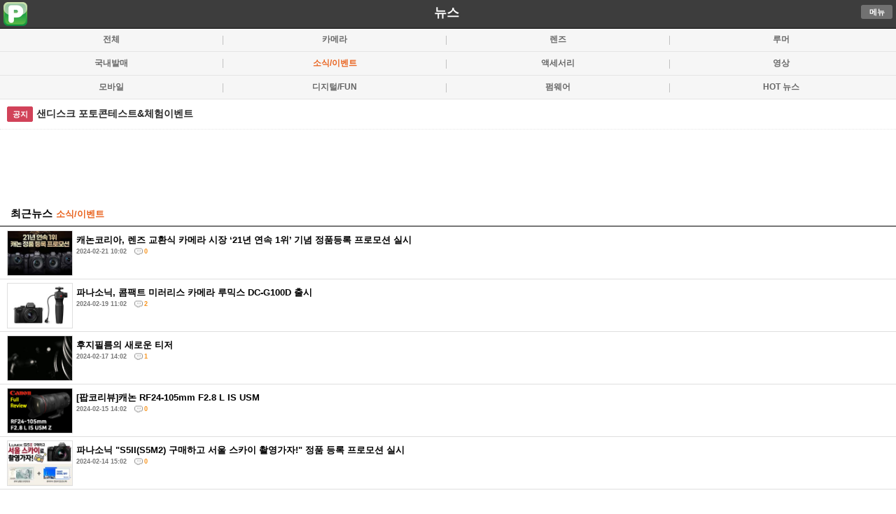

--- FILE ---
content_type: text/html; charset=UTF-8
request_url: https://m.popco.net/news.php?BID=dica_news&SUB_CAT=4&searchTxt=&search_type=&page=7
body_size: 6064
content:


<!DOCTYPE html PUBLIC "-//W3C//DTD XHTML 1.0 Transitional//EN" "//www.w3.org/TR/xhtml1/DTD/xhtml1-transitional.dtd">
<html xmlns="//www.w3.org/1999/xhtml" lang="ko" xml:lang="ko"> 
<head> 
<title></title>

<meta http-equiv="Content-Type" content="text/html; charset=utf-8" /> 
<!--<meta name="viewport" content="initial-scale=1.0, maximum-scale=1.0, minimum-scale=1.0, user-scalable=no" />-->
<meta name="viewport" content="initial-scale=1.0, minimum-scale=0.1, user-scalable=yes" />
<meta property="og:type" content="article" />
<meta property="og:site_name" content="신나는 디지털 놀이터 - 팝코넷" />
<meta property="og:url" content="//m.popco.net/news.php" />
<meta property="og:image" content="//www.popco.net/zboard/" />
<meta property="og:title" content="뉴스" />
<meta property="og:description" content="뉴스" />
<meta property="og:summary" content="뉴스" />
<meta property="url" content="//m.popco.net/news.php" />
<meta property="title" content="뉴스" />
<meta property="description" content="뉴스" />
<meta property="summary" content="뉴스" />
<meta property="twitter:card" content="summary_large_image" />
<meta property="twitter:url" content="//m.popco.net/news.php" />
<meta property="twitter:image:src" content="//www.popco.net/zboard/" />
<meta property="twitter:title" content="뉴스" />
<meta property="twitter:domain" content="popco.net" />
<meta property="twitter:description" content="뉴스" />
<meta name="autocomplete" content="off" /> 
<title>POPCO.NET</title> 
<link rel="apple-touch-icon" href="//m.popco.net/images/apple-touch-icon.png" />
<link rel="shortcut icon" href="//m.popco.net/icon/favicon.ico" type="image/x-icon" />
<link href="css/common_sub_2020.css?v=20230511001" rel="stylesheet" type="text/css" />
<link href="https://www.popco.net/css/review/samyang_review_mobile.css?v=20230712001" rel="stylesheet" type="text/css"> <!--네모nemo CSS 파일 업데이트-->

<script type="text/javascript" src="//ajax.googleapis.com/ajax/libs/jquery/1.8/jquery.min.js"></script>
<script type="text/javascript" src="./mobile.js?v20190601001"></script>
<!--<script type="text/javascript" src="//code.jquery.com/jquery-latest.js"></script>-->

<link href="css/fontawesome/css/fontawesome.css" rel="stylesheet">

<link href="css/fontawesome/css/brands.css" rel="stylesheet">
<link href="css/fontawesome/css/solid.css" rel="stylesheet">
<script type="text/javascript">  
//페이스북 SDK 초기화   
window.fbAsyncInit = function() {  
    FB.init({appId: '117337458460728', status: true, cookie: true,xfbml: true});      
};  
      
(function(d){  
   var js, id = 'facebook-jssdk', ref = d.getElementsByTagName('script')[0];  
   if (d.getElementById(id)) {return;}  
   js = d.createElement('script'); js.id = id; js.async = true;  
   js.src = "//connect.facebook.net/en_US/all.js";  
   ref.parentNode.insertBefore(js, ref);  
 }(document));     
              
function facebooklogin() {  
    //페이스북 로그인 버튼을 눌렀을 때의 루틴.  
        FB.login(function(response) {  
            var fbname;  
            var accessToken = response.authResponse.accessToken;  
            FB.api('/me', function(user) {  
                fbname = user.name; 
				fbemail = user.email;  
                //response.authResponse.userID  
                $.post("./mfbloginOK.php", { "userid": user.id, "email": fbemail,"username": fbname,"userlink": user.link, "fbaccesstoken":accessToken},  
                function (responsephp) { 
				//댓글을 처리한 다음 해당 웹페이지를 갱신 시키기 위해 호출.  
                    location.replace("");  
                });     
            });   
        }, {scope: 'publish_actions', 
			return_scopes: true});  
} 
function twitterlogin() {
    window.open('../twitteroauth/redirect.php?s_url=','twitterlogin', 'width=600,height=500');
}

function homeicon_add() {
	$.cookie('popco_homeicon_yn', "1");  
}
</script> 
<script type="text/javascript">
	function checkComDel(NO,IDX,BID){
		var ch = confirm("댓글을 삭제하시겠습니까?");
		if( ch == true){
			dokFrame.location.replace("./datgulDel.php?NO="+ NO + "&IDX="+ IDX + "&BID="+BID);
		}
	}
</script>
<!--
<script src="https://cdn.onesignal.com/sdks/OneSignalSDK.js" async=""></script>
<script>
  var OneSignal = window.OneSignal || [];
  OneSignal.push(function() {
    OneSignal.init({
      appId: "6e178ea7-7175-4d90-a9dd-ff532d8ad580",
    });
  });
</script>
-->
<script>
jQuery("document").ready(function($){
    
    var nav = $('.submenu_gnb');

    $(window).scroll(function () {
        if ($(this).scrollTop() > 50) {
		  $('#submenu_gnb').attr('style', "display:inline;");
           $('.cm_gnb_top').attr('style', "display:inline;");

        } else {
           $('.cm_gnb_top').attr('style', "display:none;");
        }
    });
 
});

</script>


</head>
<body>
<div id="sub_hd" class="sub_hd" >

	<div class="clogo">
		<p class="logo_img"><a href="//m.popco.net" class="itext"><img src="./images/m_sub_logo_2.png"></a></p>
		<span class="sub_title"><a href="./news.php">뉴스</a></span>
				<span class="logo_my"><a href="javascript:goCheckMenu()" class="btn_pc">메뉴</a><!--<a href="./allList.php" class="btn_pc">전체</a>-->
					<!--	<a href="javascript:goCheckSearch()" class="btn_pc">검색</a>-->
				</p></span>
	</div>
</div>
<div id="submenu_gnb" style="display:none"> 

	<ul class="smenu_gnb">
		<li style="width:15%"><a href="./news.php">뉴스</a></li> 
		<li style="width:15%"><a href="./review.php">리뷰</a></li>		
		<li style="width:25%"><a href="./community.php?SUB_CAT=1&BID=com_freeboard">커뮤니티</a></li> 
		<li style="width:10%"><a href="./talk.php">톡</a></li> 
		<li style="width:20%"><a href="./photo2.php?SUB_CAT=2">갤러리</a></li> 
		<li style="width:15%"><a href="./spec.php">스펙</a></li>
	</ul>
	<ul class="cm_gnb_top"> 
		<li  class='fsc on'  style="width:15%"><a href="./news.php">뉴스</a></li> 
		<li  style="width:15%"><a href="./review.php">리뷰</a></li>
		<li  style="width:25%" ><a href="./community_all.php">커뮤니티</a></li> 
		<li  style="width:10%"><a href="./talk.php">톡</a></li> 
		<li  style="width:20%"><a href="./photo2.php?SUB_CAT=2">갤러리</a></li>
		<li  style="width:15%"><a href="./spec.php">스펙</a></li> 
		
	</ul> 
	
</div>

 

<div class="submenu_lnb_forum"> 
	<ul>
		<li  ><a href="./news.php?BID=dica_news">전체</a></li>
		<li  ><a href="./news.php?SUB_CAT=1&BID=dica_news">카메라</a></li>
		<li  ><a href="./news.php?SUB_CAT=11&BID=dica_news">렌즈</a></li> 
		<li  ><a href="./news.php?SUB_CAT=3&BID=dica_news">루머</a></li>
			
	</ul> 
</div>
<div class="submenu_lnb_forum"> 
	<ul>
		<li  ><a href="./news.php?SUB_CAT=10&BID=dica_news">국내발매</a></li>	
	    <li  class="fsc on"  ><a href="./news.php?SUB_CAT=4&BID=dica_news">소식/이벤트</a></li>
	    <li  ><a href="./news.php?SUB_CAT=6&BID=dica_news">액세서리</a></li> 
		<li  ><a href="./news.php?SUB_CAT=14&BID=dica_news">영상</a></li>
		
		
	</ul> 
</div>
<div class="submenu_lnb_forum"> 
	<ul>
		<li  ><a href="./news.php?SUB_CAT=9&BID=dica_news">모바일</a></li> 
	    <li  ><a href="./news.php?SUB_CAT=5&BID=dica_news">디지털/FUN</a></li>
	    <li  ><a href="./news.php?SUB_CAT=2&BID=dica_news">펌웨어</a></li>
		<li  ><a href="./news.php?SUB_CAT=12&BID=hot_news">HOT 뉴스</a></li>
	</ul> 
</div> 

<!--<div class="submenu_lnb_forum"> 
	<ul>
		<li  ><a href="./news.php?SUB_CAT=1&BID=dica_news">카메라</a></li>
		<li  ><a href="./news.php?SUB_CAT=11&BID=dica_news">렌즈</a></li> 
		<li  ><a href="./news.php?SUB_CAT=3&BID=dica_news">루머</a></li>
		<li  ><a href="./news.php?SUB_CAT=10&BID=dica_news">국내발매</a></li>		
	</ul> 
</div>
<div class="submenu_lnb_forum"> 
	<ul>
	    <li  class="fsc on"  ><a href="./news.php?SUB_CAT=4&BID=dica_news">소식/이벤트</a></li>
	    <li  ><a href="./news.php?SUB_CAT=6&BID=dica_news">사진/촬영장비</a></li> 
		<li  ><a href="./news.php?SUB_CAT=14&BID=dica_news">액션캠/드론</a></li>
		<li  ><a href="./news.php?SUB_CAT=9&BID=dica_news">모바일</a></li> 
		
	</ul> 
</div>
<div class="submenu_lnb_forum"> 
	<ul>
	    <li  ><a href="./news.php?SUB_CAT=5&BID=dica_news">디지털/FUN</a></li>
	    <li  ><a href="./news.php?SUB_CAT=2&BID=dica_news">펌웨어</a></li>
		<li  ><a href="./news.php?SUB_CAT=13&BID=hot_news">걸작</a></li>
		<li  ><a href="./news.php?SUB_CAT=12&BID=hot_news">HOT 뉴스</a></li>
	</ul> 
</div> 
-->

<!--<div class="pin_image" style="margin:0 auto;margin-top:10px;margin-bottom:10px;text-align:center;">
<script type='text/javascript'><!--//<![CDATA[
   var m3_u = (location.protocol=='https:'?'https://www.popco.net/openx/www/delivery/ajs.php':'//www.popco.net/openx/www/delivery/ajs.php');
   var m3_r = Math.floor(Math.random()*99999999999);
   if (!document.MAX_used) document.MAX_used = ',';
   document.write ("<scr"+"ipt type='text/javascript' src='"+m3_u);
   document.write ("?zoneid=19");
   document.write ('&amp;cb=' + m3_r);
   if (document.MAX_used != ',') document.write ("&amp;exclude=" + document.MAX_used);
   document.write (document.charset ? '&amp;charset='+document.charset : (document.characterSet ? '&amp;charset='+document.characterSet : ''));
   document.write ("&amp;loc=" + escape(window.location));
   if (document.referrer) document.write ("&amp;referer=" + escape(document.referrer));
   if (document.context) document.write ("&context=" + escape(document.context));
   if (document.mmm_fo) document.write ("&amp;mmm_fo=1");
   document.write ("'><\/scr"+"ipt>");
//]]></script><noscript><a href='//www.popco.net/openx/www/delivery/ck.php?n=ae054c6c&amp;cb=INSERT_RANDOM_NUMBER_HERE' target='_blank'><img src='//www.popco.net/openx/www/delivery/avw.php?zoneid=19&amp;cb=INSERT_RANDOM_NUMBER_HERE&amp;n=ae054c6c' border='0' alt='' /></a></noscript>
</div>-->
<!--<div class="pin_image" style="margin:0 auto;margin-top:10px;margin-bottom:10px;text-align:center;">
	<ins class="adsByIdn33019" data-width="320" data-height="50"></ins> 
	<script type="text/javascript" src="//ad.idnad.co.kr/ad/idn.js?adImpMgrCode=33019"></script>
</div>-->
<div class="notice_b">
    <ul><li><a href="https://m.popco.net/communityView.php?IDX=137&BID=event"><span class="btn_pc_link">공지</span>샌디스크 포토콘테스트&체험이벤트</a><li>	</ul>
</div>
<style>
.header_ad_css { width:320px; height: 60px; }
@media(min-width: 500px) { .header_ad_css { width: 468px; height: 60px; } }
@media(min-width: 800px) { .header_ad_css { width: 728px; height: 90px; } }
</style>
<div class="pin_image" style="margin:0 auto;margin-top:5px;margin-bottom:2px;text-align:center;">
	
	<script async src="https://pagead2.googlesyndication.com/pagead/js/adsbygoogle.js"></script>
	<ins class="adsbygoogle header_ad_css"
     style="display:inline-block"
     data-ad-client="ca-pub-2106585727914140"
     data-ad-slot="6327750763"></ins>
	<script>
     (adsbygoogle = window.adsbygoogle || []).push({});
	</script>
	
<!--/* OpenX Javascript Tag v2.8.8 */-->

<!--/*
  * The backup image section of this tag has been generated for use on a
  * non-SSL page. If this tag is to be placed on an SSL page, change the
  *   'http://www.popco.net/openx/www/delivery/...'
  * to
  *   'https://www.popco.net/openx/www/delivery/...'
  *
  * This noscript section of this tag only shows image banners. There
  * is no width or height in these banners, so if you want these tags to
  * allocate space for the ad before it shows, you will need to add this
  * information to the <img> tag.
  *
  * If you do not want to deal with the intricities of the noscript
  * section, delete the tag (from <noscript>... to </noscript>). On
  * average, the noscript tag is called from less than 1% of internet
  * users.
  */-->

<!--<script type='text/javascript'><!--//<![CDATA[
   var m3_u = (location.protocol=='https:'?'https://www.popco.net/openx/www/delivery/ajs.php':'http://www.popco.net/openx/www/delivery/ajs.php');
   var m3_r = Math.floor(Math.random()*99999999999);
   if (!document.MAX_used) document.MAX_used = ',';
   document.write ("<scr"+"ipt type='text/javascript' src='"+m3_u);
   document.write ("?zoneid=21");
   document.write ('&amp;cb=' + m3_r);
   if (document.MAX_used != ',') document.write ("&amp;exclude=" + document.MAX_used);
   document.write (document.charset ? '&amp;charset='+document.charset : (document.characterSet ? '&amp;charset='+document.characterSet : ''));
   document.write ("&amp;loc=" + escape(window.location));
   if (document.referrer) document.write ("&amp;referer=" + escape(document.referrer));
   if (document.context) document.write ("&context=" + escape(document.context));
   if (document.mmm_fo) document.write ("&amp;mmm_fo=1");
   document.write ("'><\/scr"+"ipt>");
//]]></script><noscript><a href='http://www.popco.net/openx/www/delivery/ck.php?n=a9356362&amp;cb=INSERT_RANDOM_NUMBER_HERE' target='_blank'><img src='http://www.popco.net/openx/www/delivery/avw.php?zoneid=21&amp;cb=INSERT_RANDOM_NUMBER_HERE&amp;n=a9356362' border='0' alt='' /></a></noscript>-->


 
</div> 

<div id="cont"> 

    <div class="stit">
    <h2>최근뉴스<em>소식/이벤트</em></h2>
    </div>
    <ul class="thumb_li">
        
					<li><a href="./newsView.php?IDX=17769&BID=dica_news&SUB_CAT=4&page=7&searchTxt="><img src="//www.popco.net/zboard/data/dica_news/1_canon_lens_award_2024_01_600x.jpg" width="92" height="63"/><span class="link">캐논코리아, 렌즈 교환식 카메라 시장 ‘21년 연속 1위’ 기념 정품등록 프로모션 실시			
			<span class="comment">2024-02-21 10:02<var>0</var></span></span>
			</a>
		</li>
		
							<li><a href="./newsView.php?IDX=17763&BID=dica_news&SUB_CAT=4&page=7&searchTxt="><img src="//www.popco.net/zboard/data/dica_news/1_DC_G100D_chool01.jpg" width="92" height="63"/><span class="link">파나소닉, 콤팩트 미러리스 카메라  루믹스 DC-G100D 출시			
			<span class="comment">2024-02-19 11:02<var>2</var></span></span>
			</a>
		</li>
		
							<li><a href="./newsView.php?IDX=17762&BID=dica_news&SUB_CAT=4&page=7&searchTxt="><img src="//www.popco.net/zboard/data/dica_news/New_Fujifilm_X100VI_camera_teaser_1_1.jpg" width="92" height="63"/><span class="link">후지필름의 새로운 티저			
			<span class="comment">2024-02-17 14:02<var>1</var></span></span>
			</a>
		</li>
		
						
		<li><a href="https://www.popco.net/zboard/view.php?id=dica_review&no=1149"><img src="//www.popco.net/zboard/data/dica_news/3.RF24105z_News_198x132.jpg" width="92" height="63"/><span class="link">[팝코리뷰]캐논 RF24-105mm F2.8 L IS USM			
			<span class="comment">2024-02-15 14:02<var>0</var></span></span>
			</a>
		</li>
		
						
		<li><a href="https://www.popco.net/zboard/zboard.php?id=event&page=1&no=135"><img src="//www.popco.net/zboard/data/dica_news/1_s5IInew.jpg" width="92" height="63"/><span class="link">파나소닉 "S5II(S5M2) 구매하고 서울 스카이 촬영가자!" 정품 등록 프로모션 실시			
			<span class="comment">2024-02-14 15:02<var>0</var></span></span>
			</a>
		</li>
		
					<li>
	<script async src="https://pagead2.googlesyndication.com/pagead/js/adsbygoogle.js"></script>
<ins class="adsbygoogle"
     style="display:block"
     data-ad-format="fluid"
     data-ad-layout-key="-hw-7+2a-5o+4u"
     data-ad-client="ca-pub-2106585727914140"
     data-ad-slot="9948620948"></ins>
<script>
     (adsbygoogle = window.adsbygoogle || []).push({});
</script>
</li>
								<li><a href="./newsView.php?IDX=17752&BID=dica_news&SUB_CAT=4&page=7&searchTxt="><img src="//www.popco.net/zboard/data/dica_news/1_x100_new.jpg" width="92" height="63"/><span class="link">후지필름, New X100시리즈 티저 영상 공개			
			<span class="comment">2024-02-08 11:02<var>2</var></span></span>
			</a>
		</li>
		
						
		<li><a href="https://www.popco.net/zboard/view.php?id=dica_review&no=1148"><img src="//www.popco.net/zboard/data/dica_news/3.RF200800_News_198x132.jpg" width="92" height="63"/><span class="link">캐논 RF200-800mm F6.3-F9 IS USM 리뷰 사용기 (Canon RF200-800mm Review)			
			<span class="comment">2024-01-26 22:01<var>0</var></span></span>
			</a>
		</li>
		
							<li><a href="./newsView.php?IDX=17738&BID=dica_news&SUB_CAT=4&page=7&searchTxt="><img src="//www.popco.net/zboard/data/dica_news/1_canon_VVERTIGO.jpg" width="92" height="63"/><span class="link">캐논코리아, 차세대 영상 편집 솔루션  ‘버티고(VVERTIGO)’ 베타 버전 배포			
			<span class="comment">2024-01-23 10:01<var>1</var></span></span>
			</a>
		</li>
		
							<li><a href="./newsView.php?IDX=17735&BID=dica_news&SUB_CAT=4&page=7&searchTxt="><img src="//www.popco.net/zboard/data/dica_news/canon198x132.jpg" width="92" height="63"/><span class="link">캐논코리아, EOS R 시스템 6종 가격 인하			
			<span class="comment">2024-01-15 10:01<var>2</var></span></span>
			</a>
		</li>
		
							<li><a href="./newsView.php?IDX=17731&BID=dica_news&SUB_CAT=4&page=7&searchTxt="><img src="//www.popco.net/zboard/data/dica_news/lumixevent_2024_198x132.jpg" width="92" height="63"/><span class="link">파나소닉 LUMIX G9II/S5II(x), 배터리 및 SSD 증정 윈터 프로모션 실시			
			<span class="comment">2024-01-10 10:01<var>2</var></span></span>
			</a>
		</li>
		
				      
    </ul>
    <p class="pg1">
		
		<a href="./news.php?BID=dica_news&SUB_CAT=4&searchTxt=&search_type=&page=" class='bt4 bt4pv'><img src='images/bl2.gif' alt='이전' /><span class='hc'>이전</span></a><a href="./news.php?BID=dica_news&SUB_CAT=4&searchTxt=&search_type=&page=5"> 5 </a> <a href="./news.php?BID=dica_news&SUB_CAT=4&searchTxt=&search_type=&page=6"> 6 </a> <a href='#' class='on'>7</a><a href="./news.php?BID=dica_news&SUB_CAT=4&searchTxt=&search_type=&page=8"> 8 </a> <a href="./news.php?BID=dica_news&SUB_CAT=4&searchTxt=&search_type=&page=9"> 9 </a> <a href="./news.php?BID=dica_news&SUB_CAT=4&searchTxt=&search_type=&page=10" class='bt4 bt4nx'><img src='images/bl2.gif' alt='다음' /> <span class='hc'>다음</span></a>		
	</p>
</div> 
<div id="msearch">	
	<form id="search2" method="get" action="news.php" name="search">
		<input type="hidden" name="sview" value="1">
		<fieldset>
				<div id="search_box" class="search_box_none">
				<select name="search_type" style="margin-left:2px" >
					<option value='subject' >제목</option>
					<option value='s_memo' >제목+내용</option>
				</select>

				<input class="search_keyword" type="text" name="searchTxt" value="" title="뉴스 검색" onfocus="keyword_input()" onblur="keyword_blur()"   />
				<button class="search_del" type="button" id="search_box_del" onclick="keyword_del()"><span class="hidden"></span></button>
				<button class="search_btn" type="submit" ><span class="hidden"></span></button>
			</div>
		</fieldset>
	</form>
</div>
<div style="margin:0 auto;margin-bottom:10px;text-align:center;">
<script async src="//pagead2.googlesyndication.com/pagead/js/adsbygoogle.js"></script>
	<ins class="adsbygoogle"
		 style="display:inline-block;width:320px;height:100px"
		 data-ad-client="ca-pub-2106585727914140"
		 data-ad-slot="3714711718"		 
		 data-ad-format="horizontal"
		data-full-width-responsive="false"></ins>
	<script>
	(adsbygoogle = window.adsbygoogle || []).push({});
	</script>
</div>


<div class="footer">
<p class="link_pc">

			<a href="./login.php" class="btn_pc">로그인</a> 
		
	<a href="//www.popco.net/zboard/zboard.php?id=dica_news&pcl=mpopco" target="_blank" class="btn_pc">PC화면</a>
	<!--<a href="./allList.php" class="btn_pc">전체서비스</a>-->


</p>
<address id="copyr">&copy; POPCO.NET</address>
</div>
<script>
  (function(i,s,o,g,r,a,m){i['GoogleAnalyticsObject']=r;i[r]=i[r]||function(){
  (i[r].q=i[r].q||[]).push(arguments)},i[r].l=1*new Date();a=s.createElement(o),
  m=s.getElementsByTagName(o)[0];a.async=1;a.src=g;m.parentNode.insertBefore(a,m)
  })(window,document,'script','//www.google-analytics.com/analytics.js','ga');

  ga('create', 'UA-74428070-1', 'auto');
  ga('send', 'pageview');

</script>
<IFRAME name="dokFrame" style="display:none;"></IFRAME>
</body>
</html> 



--- FILE ---
content_type: text/html; charset=utf-8
request_url: https://www.google.com/recaptcha/api2/aframe
body_size: 264
content:
<!DOCTYPE HTML><html><head><meta http-equiv="content-type" content="text/html; charset=UTF-8"></head><body><script nonce="K4-N8nmGgct1dm8pS9gmiQ">/** Anti-fraud and anti-abuse applications only. See google.com/recaptcha */ try{var clients={'sodar':'https://pagead2.googlesyndication.com/pagead/sodar?'};window.addEventListener("message",function(a){try{if(a.source===window.parent){var b=JSON.parse(a.data);var c=clients[b['id']];if(c){var d=document.createElement('img');d.src=c+b['params']+'&rc='+(localStorage.getItem("rc::a")?sessionStorage.getItem("rc::b"):"");window.document.body.appendChild(d);sessionStorage.setItem("rc::e",parseInt(sessionStorage.getItem("rc::e")||0)+1);localStorage.setItem("rc::h",'1768890520316');}}}catch(b){}});window.parent.postMessage("_grecaptcha_ready", "*");}catch(b){}</script></body></html>

--- FILE ---
content_type: text/css
request_url: https://m.popco.net/css/common_sub_2020.css?v=20230511001
body_size: 18012
content:
@charset "utf-8";
/* CSS Document */

/*common*/
*{margin:0;padding:0;font-family:'나눔고딕',NanumGothic,Tahoma,'돋움',Dotum,AppleSDGothicNeo,Sans-serif;-webkit-text-size-adjust:none;}
body{background-color:#fff;line-height:1.25em;color:#000;word-wrap:break-word;word-break:break-all;}
body{font-size:14px;text-align:left !important;}
li{list-style:none;}
a{color:#000;text-overflow:ellipsis;-o-text-overflow:ellipsis;text-decoration:none;cursor:pointer;text-decoration:none;}
address{font-style:normal;}
img,fieldset{border:none;}

body,form,fieldset{margin:0;padding:0}input,textarea{color:#333;font-size:15px;font-family:'맑은 고딕','Malgun Gothic','돋움',Dotum,AppleGothic,Helvetica,sans-serif;margin:0;padding:0}

.hc{visibility:hidden;overflow:hidden;position:absolute;left:-10000px;width:0;height:0;font-size:0;line-height:0;}
.hid{visibility:hidden;overflow:hidden;position:absolute;left:-1000em;width:0;height:0;font-size:0;line-height:0;}
hr{display:none;}

/*ie hack*/
.l,.r{_padding-bottom:1px}
.li1 .ct,
.li15 li{_zoom:1}
.sbt1 input{*line-height:24px}
.sbt2{*line-height:17px}
.sbt3{*line-height:29px}
.bt1,
.bt2 span,
.bt5nx,
.bt5pv{*font-size:1px;*line-height:1em}
.btm2pn{_width:7.5em;}
.bt6w .w16b{*width:15%}

.wmb{border-bottom:1px solid #dfdfdf;}

/*write*/
.sc2{clear:both;padding:10px;border-top:1px solid #fff;border-bottom:1px solid #d7d7d7;background-color:#f4f4f6;}
.sc2.f{border-top:none;}
.sc2.e{border-bottom:none;}
.sc2.nt{padding-top:0;}
.wl{margin:-0.2em 0;font-size:0.85em;color:#909090;}
.wi{width:100%;color:#666;}
.wi dt,
.wi dd{min-height:1.7em;}
.wi dt{position:absolute;font-size:0.95em;}
.wi dd select{width:100%;}
.wi .h{display:inline-block;padding-bottom:0.4em;font-size:1.05em;color:#000;}
.wi .og{color:#909090;font-size:0.85em;}
.wi label{font-size:0.95em;}
.wi3 dd{padding-left:3.5em;}
.wi4 dd{padding-left:4.5em;}
.wc{color:#666;}
.wc .it input,
.wc .ta textarea{width:100%;margin-top:10px; padding:0.4em 0;_border:none;_background:#fff;}
.wc .ad{margin-top:5px;}
.wc .fi{margin-bottom:-5px;}
.wc .fi .if{font-size:0.85em;color:#909090;}
.wn{color:#666;font-size:0.75em;letter-spacing:-1px;}
.ws{width:100%;color:#666;}
.ws:after{content:"";display:block;clear:both;}
.ws dt{display:block;position:relative;width:100%;padding-bottom:10px;border-bottom:1px solid #e2e2e3;font-size:0.95em;}
.ws dt .bt3{position:absolute;right:0;top:-4px;font-size:1em;}
.ws dd{overflow:hidden;clear:both;padding-top:0.6em;font-size:0.85em;}
.ws li{float:left;margin-left:-0.5em;padding:0 0.7em 0 0.5em;background:url(../miages/ib.gif) no-repeat 0 -270px;}
.wr{background:#FBFBFB none repeat scroll 0 0;border-bottom:1px solid #A8A8A8;padding:0.3em 0 0.8em;font-size:0.95em;letter-spacing:-1px;}
.wr1,.wr4,.fa1,
.fi2{position:relative;padding-top:0.7em;}
.wr1 dt{position:absolute;left:10px;top:0.9em;white-space:nowrap;color:#666;font-weight:bold;}
.fa1 dt{position:absolute;left:10px;top:0.9em;width:100px;color:#666;font-weight:bold;}
.wr3 dt{position:absolute;left:10px;top:0.9em;white-space:nowrap;color:#666;font-weight:bold;}
.wr4 dt{position:absolute;left:10px;top:0.9em;white-space:nowrap;color:#666;font-weight:bold;}
.fi2 dt{position:absolute;left:10px;top:0.7em;white-space:nowrap;color:#666;}
.wr1 dd{padding-left:3.4em;}
.fa1 dd{position:relative;margin-left:4.4em;}
.wr4 dd{padding-left:8.4em;font-weight:bold; color:#3765a3 !important}
.fi2 dd.f{padding-left:5.4em;}
.set .wr1 dd{padding-left:6em;}
.wr1 dd{padding-right:20px;}
.fa1 dd{position:relative;padding-right:20px;}
.wr1 dd label{color:#909090;font-weight:bold;}
.wr3 dd label{color:#909090;font-weight:bold;}
.wr1 .it{width:100%;height:1.8em;border:2px solid #C4C4C4;}
.wr1 .picture{width:90%;height:2.8em;vertical-align:top;}
.fa1 .picture{width:90%;height:2.8em;vertical-align:top;}
.wr1 .at{width:100%;border:2px solid #C4C4C4;}
.wr1 .rad{margin-right:0.3em;}
.wr1 .rawp2{padding-left:9em;}
.wf{position:relative;margin-top:0.4em;}
.wf .r{position:absolute;right:10px;top:0;}
.fi2 dd{display:inline;white-space:nowrap;}
.rawp label{font-size:0.9em;}
.fi2 .bt3{margin-right:0.2em;}
.wr2{padding:0.7em 0 0 0.7em;}
.wr2 .ta{width:90%;border:2px solid #C4C4C4;}
.wm{padding:0px 15px 5px 7px;border:0px solid #C4C4C4;}
.wm .w{position:relative;width:100%;}
.wm .ta,
.wm .l{float:right;width:98%;}
.wm .com_memo{width:98%;height:5em;margin:0 0 0.71em;vertical-align:top;white-space:normal;border:1px solid #C4C4C4;font-size:12px;}
.wm .ta{width:97%;height:5em;margin:0.15em 0 0.71em;vertical-align:top;white-space:normal;border:1px solid #C4C4C4;}
.wm .ta.ds{height:auto;background:#eee;}
.wm .l{clear:both;height:1.5em;margin-bottom:-1.5em;}
.wm .l label{color:#666;}
.wm .ac{clear:both;text-align:right;}
.wm .ac input,
.wm .ac a{margin:0;vertical-align:top;}
.wm .ac .bt7{width:54px;padding-left:3px;text-indent:0px;text-align:center;border-radius:3px;}
.wm .ac .bt_saving{width:54px;padding-left:3px;text-indent:0px;text-align:center;border-radius:3px;background-color:#ff0000;color:#fff;}
.a .wm .ac .bt7,.o .wm .ac .bt7{width:55px;padding:0;text-indent:0;text-align:center}
.wmre,
.li15 .wmre{padding-left:25px;}
.wmre .ic_re,
.wmre .ic_re2{position:absolute;left:-16px;top:4px;}

/*write*/
.ca{margin-top:0;background:#F3F4F4 none repeat scroll 0 0;border-bottom:1px solid #C4C4C4;clear:both;height:35px;margin-bottom:-1px;position:relative;width:100%;}
.ca_w {padding:4px 5px 0;}
.ca .r {position:absolute;right:5px;top:4px;}


.memo_wr{position:relative;padding-top:0.7em;}
.memo_wr dt{position:absolute;left:10px;top:0.7em;white-space:nowrap;color:#666;font-weight:bold;}
.memo_wr dd{padding-left:5.4em;font-weight:bold; color:#3765a3 !important}
.wm .memo_ta{width:97%;height:5em;margin:0.15em 0 0.71em;vertical-align:top;white-space:normal;border:1px solid #C4C4C4;}

/*header*/
.hd{position:relative;width:100%;height:40px;text-align:center;color:#fff;background:#3D3D3D;}
#shd{height:40px;}
.hd .clogo{height:45px;}
.hd .logo_img{position:absolute;top:5px;left:20px;width:110px;margin-left:-5px;}
.hd .logo_img img{width:120px;}
/*.hd .logo_img a{display:block;overflow:hidden;float:left;position:relative;height:34px;line-height:36px;color:#fff;}*/
.hd .logo_my a{margin-top:7px;margin-right:5px;color:#fff;text-align:center;white-space:nowrap;display:inline-block;float:right;width:35px;height:20px; border:#777777 solid 1px;line-height:20px; background-color:#313131;font-size:0.75em;font-weight:bold;border-radius:2px;}
.hd .logo_my a.btn_pc{width:45px;}
.hd .logo_my a.btn_pc_link{width:45px;background-color:#a368de;border:#a368de solid 1px;}
.hd .logo_my a.btn_pc_link_c{width:45px;background-color:#ff5400;border:#ff5400 solid 1px;}
.hd .logo_my a.btn_pc_pop{width:45px;background-color:#d14259;border:#d14259 solid 1px;}
.hd .logo_img span{display:block;float:left;position:absolute;left:0;top:0px;z-index:1;width:100%;height:100%;background:url(../images/m_popco_logo.png) no-repeat 0 100%;}
.hd .logo_img .itext{width:159px;}
.hd h1{padding:0 80px;line-height:31px;text-align:center;font-size:15px;}
.hd .tod{position:relative;width:100%;border-top:1px solid #be3536;}

/*sub_header*/
.sub_hd{position:relative;width:100%;height:40px;color:#fff;background:#3D3D3D;}
#shd{height:40px;}
.sub_hd .clogo{height:40px; text-align:center;border-bottom:#000000 solid 1px;}
.sub_hd .logo_img{position:absolute;float:left;top:3px;left:10px;width:34px;margin-left:-5px;}
.sub_hd .logo_img img{width:34px;}
/*.sub_hd .logo_img a{display:block;overflow:hidden;float:left;position:relative;width:34px;height:34px;line-height:36px;color:#fff;}*/
.sub_hd .logo_img span{display:block;float:left;position:absolute;left:0;top:0px;z-index:1;width:100px;height:100%;background:url(../images/m_sub_logo.gif) no-repeat 0 100%;}
.sub_hd .sub_title{width:100%;padding-left:45px;padding-top:5px;line-height:36px;text-align:center;font-size:1.25em;font-weight:bold;}
.sub_hd .sub_title a{color:#fff;}
.sub_hd .logo_my a{float:right;margin-top:7px;margin-right:5px;color:#fff;text-align:center;white-space:nowrap;width:35px;height:20px; border:#77777 solid 1px;line-height:20px; background-color:#717171;font-size:0.75em;font-weight:bold;border-radius:3px;}
.sub_hd .logo_my a.btn_pc{width:45px;}
.sub_hd .logo_img .itext{width:159px;}
.sub_hd .tod{position:relative;width:100%;border-top:1px solid #be3536;}
.sub_hd .logo_my a.btn_pc_pop{width:45px;background-color:#d14259;border:#d14259 solid 1px;}

  /*search*/
/*.search	 {width:100%; height:30px; position:relative; top:0px; bottom:10px;border:3px solid #3D3D3D;}
.search	 input{border:0; padding:5px 0 0 5px; width:90%; height:20px; background:#F3F3F3; vertical-align:top;}
.search	 .btn{width:29px; height:25px; display:inline-block; font-size:0; text-indent:-50000px; overflow:hidden;background:url('../../images/bg_searchbox.gif') no-repeat 100%;}*/
form#search {position:relative;width:100%;}
form#search fieldset { width:100%; border:0 none; }
form#search fieldset div.search_box { position:relative; height:24px; border:5px solid #3D3D3D; }
form#search fieldset div.search_box input.search_keyword {width:90%;height:22px; border:none; padding:1px;background-color:#fcfcfc; color:#666; }
form#search fieldset div.search_box button.search_del { height:24px; width:24px; border:none;background:transparent url(../images/search_close.png) no-repeat left top; position:absolute; top:0; right:30px; z-index:8; }
form#search fieldset div.search_box button.search_btn { height:25px; width:30px;border:none; background:transparent url(../images/search_btn.png) no-repeat left top; position:absolute; right:0; top:0px; z-index:10; }

form#search fieldset div.search_box_none { position:relative; height:24px; border:5px solid #3D3D3D; }
form#search fieldset div.search_box_none input.search_keyword {width:90%; height:22px; padding:1px;border:0 none; background-color:#fcfcfc; color:#666; }
form#search fieldset div.search_box_none button.search_del {display:none;}
form#search fieldset div.search_box_none button.search_btn { height:25px; width:30px;border:none; background:transparent url(../images/search_btn.png) no-repeat left top; position:absolute; right:0; top:0px; z-index:10; }

form#search fieldset div.search_box_none button.hidden {display:none;border:none;}

form#search2 {position:relative;width:95%; padding:10px;}
form#search2 fieldset { width:100%; border:0 none; }
form#search2 fieldset div.search_box { position:relative; height:24px; border:1px solid #3D3D3D; }
form#search2 fieldset div.search_box input.search_keyword {width:70%;height:22px; border:none; padding:1px;background-color:#fcfcfc; color:#666; }
form#search2 fieldset div.search_box button.search_del { height:24px; width:24px; border:none;background:transparent url(../images/search_close.png) no-repeat left top; position:absolute; top:0; right:30px; z-index:8; }
form#search2 fieldset div.search_box button.search_btn { height:25px; width:30px;border:none; background:transparent url(../images/search_btn.png) no-repeat left top; position:absolute; right:0; top:0px; z-index:10; }

form#search2 fieldset div.search_box_none { position:relative; height:24px; border:1px solid #3D3D3D; padding:0px; }
form#search2 fieldset div.search_box_none input.search_keyword {width:70%; height:22px; padding:1px;border:0 none; background-color:#fcfcfc; color:#666; }
form#search2 fieldset div.search_box_none button.search_del {display:none;}
form#search2 fieldset div.search_box_none button.search_btn { height:27px; width:30px;border:none; background:transparent url(../images/search_btn.png) no-repeat left top; position:absolute; right:0; top:0px; z-index:10; }

form#search2 fieldset div.search_box_none button.hidden {display:none;border:none;}

#todt{position:absolute;top:5px;left:50%;margin-left:-81px;color:#06345f;font-size:1em;}
#towt{position:absolute;top:2px;left:50%;}
/*gnb*/
#c_gnb{overflow:hidden;position:relative;width:100%;height:30px;line-height:30px;background:#3D3D3D; border-top:#2D2D2D solid 0px;}
/*.cm_gnb li{float:left;width:25%;text-align:center;white-space:nowrap;font-weight:bold;}*/
.cm_gnb li{float:left;margin-left:-1px;width:20%;text-align:center;white-space:nowrap;font-weight:bold; background:url(../images/gnb_bar.png) no-repeat right 0 50%;}
.cm_gnb li.on{ background-color:#3D3D3D}
.cm_gnb li.on a{color:#68A62F}
.cm_gnb a{display:block;color:#fff;font-weight:bold;}
.cm_gnb .fsc{width:19%;margin-left:0.75em;}
.cm_gnb .fsc a{background:none;}
.cs_gnb li{float:left;width:19%;text-align:center;font-size:1em;white-space:nowrap;letter-spacing:-1px;}
.cs_gnb .fsc{width:19%;margin-left:1em;}
.cs_gnb .fsc a{background:none;}
.lnb{clear:both;width:100%;height:33px; border-bottom:#e5e5e5 solid 1px;background:#f6f6f6}
.lnb li{padding:3px 10px;}
.lnb li{float:left;background:url(../images/bu_hline.gif) no-repeat 0 11px;text-align:center;white-space:nowrap;}
.lnb li.fsc{background:none;}
.lnb li a{display:block;padding:5px 0;font-weight:bold;color:#666;}
.lnb li.on a{color:#e9621d;}
.lnb li a.btn_pc{float:right;display:inline-block;margin-bottom:0px;width:25px;height:25px; border:#e5e5e5 solid 1px;line-height:25px; background-color:#f6f6f6;font-size:11px;width:50px;}
.lnb li a.r{position:absolute;right:5px;top:4px;}
.cont_more{position:absolute;top:15px;right:15px;}
.cont_more a{display:block;color:#d37607;font-size:0.7em;}

#submenu_gnb{overflow:hidden;position:relative;width:100%;height:40px;line-height:40px;background:#3D3D3D; border-top:#777777 solid 0px;}
/*.cm_gnb li{float:left;width:25%;text-align:center;white-space:nowrap;font-weight:bold;}*/
.smenu_gnb li{float:left;width:20%;height:40px;line-height:40px;text-align:center;font-weight:bold;background-color:#717171;background:url(../images/gnb_bar.png) no-repeat right 0 50%;border-top:#000000 solid 1px;}
.smenu_gnb li.on{background-color:#3D3D3D}
.smenu_gnb li.on a{color:#68A62F}
.smenu_gnb a{display:block;color:#fff;font-weight:bold;}
.smenu_gnb .fsc{width:19%;margin-left:0.75em;}
.smenu_gnb .fsc a{background:none;}


.stit{position:relative;padding:15px 0 8px 15px;border-bottom:2px solid #777777;}
.stit2{position:relative;padding:8px 0 8px 10px;border-top:2px solid #f7941e;}
.stit h2,.stit2 h2{display:inline;font-size:1.05em;}
.stit em{margin-left:5px;font-style:normal; font-size:0.9em;color:#e9621d;}
.stit .sort a{float:right;padding:5px 5px 0px 5px;color:#c5c5c5;text-align:center;white-space:nowrap;font-size:0.75em;font-weight:bold;}
.stit .write{position:absolute;top:10px;right:10px;padding-top:2px;width:60px;height:20px;border:1px solid #d3d3d3;font-weight:bold;color:#0265d3;background:#f6f6f6;text-align:center;border-radius:3px;}

.stit2 h2 a{display:block;padding:2px 0;}
.stit .more{position:absolute;top:14px;right:0;}
.stit .more a{display:block;color:#0265d3;font-size:0.875em;padding-right:31px;background:url(../images/arrow.gif) no-repeat 100% 50%;}

/*search*/
.search_spec{clear:both;font-weight:bold;color:#fff;padding:10px;height:20px; border-top:#e5e5e5 solid 1px;background:#3D3D3D}
.search_spec select{width:70px;}
.search_con{float:right;}
.search_con input{border:0; background:none; width:120px; height:20px; padding:2px 5px 0 5px;background-color:#ffffff;}
.search_con .btn{display:inline-block;width:30px;height:21px;font-size:11px;text-align:center; border:#e5e5e5 solid 1px;line-height:24px; background-color:#f6f6f6;}


/*news_lnb*/
.news_lnb{clear:both;width:100%;height:33px; border-top:#e5e5e5 solid 1px;background:#f6f6f6}
.news_lnb li{padding-top:3px;}
.news_lnb li{float:left;margin-left:-1px;width:20%;background:url(../images/bu_hline.gif) no-repeat 0 11px;text-align:center;white-space:nowrap;}
.news_lnb li.fsc{background:none;}
.news_lnb li a{display:block;padding:5px 0;font-weight:bold;color:#666;}
.news_lnb li.on a{color:#e9621d;}
.news_lnb li a.btn_pc{float:right;display:inline-block;margin-bottom:0px;width:25px;height:25px; border:#e5e5e5 solid 1px;line-height:25px; background-color:#f6f6f6;font-size:11px;width:50px;}
.news_lnb li a.r{position:absolute;right:5px;top:4px;}

/*review_lnb*/
.review_lnb{clear:both;width:100%;height:33px; border-top:#e5e5e5 solid 1px;background:#f6f6f6}
.review_lnb li{padding-top:3px;}
.review_lnb li{float:left;margin-left:-1px;width:33%;background:url(../images/bu_hline.gif) no-repeat 0 11px;text-align:center;white-space:nowrap;}
.review_lnb li.fsc{background:none;}
.review_lnb li a{display:block;padding:5px 0;font-weight:bold;color:#666;}
.review_lnb li.on a{color:#e9621d;}
.review_lnb li a.btn_pc{float:right;display:inline-block;margin-bottom:0px;width:25px;height:25px; border:#e5e5e5 solid 1px;line-height:25px; background-color:#f6f6f6;font-size:11px;width:50px;}
.review_lnb li a.r{position:absolute;right:5px;top:4px;}


/*review_lnb*/
.comm_lnb{clear:both;width:100%;height:33px; border-top:#e5e5e5 solid 1px;background:#f6f6f6}
.comm_lnb li{padding-top:3px;}
.comm_lnb li{float:left;margin-left:-1px;width:50%;background:url(../images/bu_hline.gif) no-repeat 0 11px;text-align:center;white-space:nowrap;}
.comm_lnb li.fsc{background:none;}
.comm_lnb li a{display:block;padding:5px 0;font-weight:bold;color:#666;}
.comm_lnb li.on a{color:#e9621d;}
.comm_lnb li a.btn_pc{float:right;display:inline-block;margin-bottom:0px;width:25px;height:25px; border:#e5e5e5 solid 1px;line-height:25px; background-color:#f6f6f6;font-size:11px;width:50px;}
.comm_lnb li a.r{position:absolute;right:5px;top:4px;}



/*menu_lnb*/
.menu_lnb{clear:both;width:100%;height:33px; border-top:#e5e5e5 solid 1px; border-bottom:#e5e5e5 solid 1px;background:#f6f6f6}
.menu_lnb li{padding-top:3px;}
.menu_lnb li{float:left;width:25%;background:url(../images/bu_hline.gif) no-repeat 0 11px;text-align:center;white-space:nowrap;}
.menu_lnb li.fsc{background:none;}
.menu_lnb li em{font-weight:bold; font-size:0.9em;}
.menu_lnb li a{display:block;padding:5px 0;font-weight:bold;color:#666;}
.menu_lnb li.on a{color:#e9621d;}
.menu_lnb li a.btn_pc{float:right;display:inline-block;margin-bottom:0px;width:25px;height:25px; border:#e5e5e5 solid 1px;line-height:25px; background-color:#f6f6f6;font-size:11px;width:50px;}
.menu_lnb li a.r{position:absolute;right:5px;top:4px;}

/*submenu_lnb*/
.submenu_lnb{clear:both;width:100%;height:33px; border-top:#e5e5e5 solid 1px; border-bottom:#e5e5e5 solid 1px;background:#f6f6f6}
.submenu_lnb li{padding-top:3px;}
.submenu_lnb li{float:left;margin-left:-1px;width:20%;background:url(../images/bu_hline.gif) no-repeat 0 11px;text-align:center;white-space:nowrap;}
.submenu_lnb li.fsc{background:none;}
.submenu_lnb li a{display:block;padding:5px 0;font-weight:bold;color:#666;}
.submenu_lnb li.on a{color:#e9621d;background:url(../images/bu_hline.gif) no-repeat 0 50%;text-align:center;white-space:nowrap;}
.submenu_lnb li a.btn_pc{float:right;display:inline-block;margin-bottom:0px;width:25px;height:25px; border:#e5e5e5 solid 1px;line-height:25px; background-color:#f6f6f6;font-size:11px;width:50px;}
.submenu_lnb li a.r{position:absolute;right:5px;top:4px;}

/*submenu_lnb*/
.specmenu_lnb{clear:both;width:100%;height:60px; border-top:#e5e5e5 solid 1px; border-bottom:#e5e5e5 solid 1px;background:#f7f7f7}
.specmenu_lnb li{padding-top:0px;}
.specmenu_lnb li{float:left;margin-left:-1px;width:50%;border-right:#e5e5e5 solid 1px;text-align:center;white-space:nowrap;}
.specmenu_lnb li.fsc{background:none;}
.specmenu_lnb li a{display:block;padding:5px 0;font-weight:bold;color:#666;}
.specmenu_lnb li.on a{color:#e9621d;text-align:center;white-space:nowrap;}
.specmenu_lnb li a.btn_pc{float:right;display:inline-block;margin-bottom:0px;width:25px;height:25px; border:#e5e5e5 solid 1px;line-height:25px; background-color:#f6f6f6;font-size:11px;width:50px;}
.specmenu_lnb li a.r{position:absolute;right:5px;top:4px;}

/*submenu_lnb_review*/
.submenu_lnb_review{clear:both;width:100%;height:33px; border-top:#e5e5e5 solid 1px; border-bottom:#e5e5e5 solid 1px;background:#f6f6f6}
.submenu_lnb_review li{padding-top:3px;}
.submenu_lnb_review li{float:left;margin-left:-1px;width:33%;background:url(../images/bu_hline.gif) no-repeat 0 11px;text-align:center;white-space:nowrap;}
.submenu_lnb_review li.fsc{background:none;}
.submenu_lnb_review li a{display:block;padding:5px 0;font-weight:bold;color:#666;}
.submenu_lnb_review li.on a{color:#e9621d;background:url(../images/bu_hline.gif) no-repeat 0 50%;text-align:center;white-space:nowrap;}
.submenu_lnb_review li a.btn_pc{float:right;display:inline-block;margin-bottom:0px;width:25px;height:25px; border:#e5e5e5 solid 1px;line-height:25px; background-color:#f6f6f6;font-size:11px;width:50px;}
.submenu_lnb_review li a.r{position:absolute;right:5px;top:4px;}



/*submenu_lnb_mypage*/
.submenu_lnb_mypage{clear:both;width:100%;height:33px; border-top:#e5e5e5 solid 1px; border-bottom:#e5e5e5 solid 1px;background:#f6f6f6}
.submenu_lnb_mypage li{padding-top:3px;}
.submenu_lnb_mypage li{float:left;margin-left:-1px;width:20%;background:url(../images/bu_hline.gif) no-repeat 0 11px;text-align:center;white-space:nowrap;}
.submenu_lnb_mypage li.fsc{background:none;}
.submenu_lnb_mypage li a{display:block;padding:5px 0;font-weight:bold;color:#666;}
.submenu_lnb_mypage li.on a{color:#e9621d;background:url(../images/bu_hline.gif) no-repeat 0 50%;text-align:center;white-space:nowrap;}
.submenu_lnb_mypage li a.btn_pc{float:right;display:inline-block;margin-bottom:0px;width:25px;height:25px; border:#e5e5e5 solid 1px;line-height:25px; background-color:#f6f6f6;font-size:11px;width:50px;}
.submenu_lnb_mypage li a.r{position:absolute;right:5px;top:4px;}
.submenu_lnb_mypage li .new_bn{position:absolute;display:block; margin-left: 3px; margin-top:-20px;}



/*submenu_lnb_photo*/
.submenu_lnb_photo{clear:both;width:100%;height:33px; border-top:#e5e5e5 solid 1px; border-bottom:#e5e5e5 solid 1px;background:#f6f6f6}
.submenu_lnb_photo li{padding-top:3px;}
.submenu_lnb_photo li{float:left;margin-left:-1px;width:25%;background:url(../images/bu_hline.gif) no-repeat 0 11px;text-align:center;white-space:nowrap;}
.submenu_lnb_photo li.fsc{background:none;}
.submenu_lnb_photo li a{display:block;padding:5px 0;font-weight:bold;color:#666;}
.submenu_lnb_photo li.on a{color:#e9621d;background:url(../images/bu_hline.gif) no-repeat 0 50%;text-align:center;white-space:nowrap;}
.submenu_lnb_photo li a.btn_pc{float:right;display:inline-block;margin-bottom:0px;width:25px;height:25px; border:#e5e5e5 solid 1px;line-height:25px; background-color:#f6f6f6;font-size:11px;width:50px;}
.submenu_lnb_photo li a.r{position:absolute;right:5px;top:4px;}

/*submenu_lnb_comm*/
.submenu_lnb_comm{clear:both;width:100%;height:33px; border-top:#e5e5e5 solid 1px; border-bottom:#e5e5e5 solid 1px;background:#f6f6f6}
.submenu_lnb_comm li{padding-top:3px;}
.submenu_lnb_comm li{float:left;margin-left:-1px;width:50%;background:url(../images/bu_hline.gif) no-repeat 0 11px;text-align:center;white-space:nowrap;}
.submenu_lnb_comm li.fsc{background:none;}
.submenu_lnb_comm li a{display:block;padding:5px 0;font-weight:bold;color:#666;}
.submenu_lnb_comm li.on a{color:#e9621d;background:url(../images/bu_hline.gif) no-repeat 0 50%;text-align:center;white-space:nowrap;}
.submenu_lnb_comm li a.btn_pc{float:right;display:inline-block;margin-bottom:0px;width:25px;height:25px; border:#e5e5e5 solid 1px;line-height:25px; background-color:#f6f6f6;font-size:11px;width:50px;}
.submenu_lnb_comm li a.r{position:absolute;right:5px;top:4px;}


/*submenu_lnb_forum*/
.submenu_lnb_forum_line_s{clear:both;width:100%;border-top:#e5e5e5 solid 6px;border-bottom:#e5e5e5 solid 4px;}

.submenu_lnb_forum{clear:both;width:100%;height:33px; border-top:#e5e5e5 solid 0px; border-bottom:#e5e5e5 solid 1px;background:#f6f6f6}
.submenu_lnb_forum li{padding-top:3px;}
.submenu_lnb_forum li{float:left;margin-left:-1px;width:25%;background:url(../images/bu_hline.gif) no-repeat 0 11px;text-align:center;white-space:nowrap;font-size:0.85em;}
.submenu_lnb_forum li.fsc{background:none;}
.submenu_lnb_forum li a{display:block;padding:5px 0;font-weight:bold;color:#666;}
.submenu_lnb_forum li.on a{color:#e9621d;background:url(../images/bu_hline.gif) no-repeat 0 50%;text-align:center;white-space:nowrap;}
.submenu_lnb_forum li a.btn_pc{float:right;display:inline-block;margin-bottom:0px;width:25px;height:25px; border:#e5e5e5 solid 1px;line-height:25px; background-color:#f6f6f6;font-size:11px;width:50px;}
.submenu_lnb_forum li a.r{position:absolute;right:5px;top:4px;}

/*image style*/
  .pin_image {
        margin-bottom: 10px;
        position: relative;
        overflow: hidden;
        display: block;
        }

 /*   .home .pin .image,
    .closeup .pin .image {
        background: #d9d9d9;
        margin-bottom: 5px;
        }*/

    .pin_image img:not(.video) {
        max-width: 100%;
        display: block;
        margin: 0 auto;
        height: auto;
        }

/*image style*/
  .js_pin_image {
        margin-bottom: 10px;
        position: relative;
        overflow: hidden;
        display: block;
        }

    .js_pin_image img:not(.video) {
        max-width: 100%;
        display: block;
        margin: 0 auto;
		 height: auto;
      
        }



/*image style*/
  .pin_image_banner {
        margin-bottom: 0px;
        position: relative;
        overflow: hidden;
        display: block;
        }

 /*   .home .pin .image,
    .closeup .pin .image {
        background: #d9d9d9;
        margin-bottom: 5px;
        }*/

    .pin_image_banner img:not(.video) {
        max-width: 100%;
        display: block;
        margin: 0 auto;
        height: auto;
        }
/*content*/
#cont{clear:both;background-color:#fff;}
.contbox{position:relative;clear:both;padding:0 14px 14px;border-top:1px solid #ddd;}
.contbox_big{position:relative;clear:both;padding:0 14px 14px;border-top:1px solid #ddd;}
.contbox_big h2{margin-bottom:0.2em;padding:0.98em 0 0.37em;font-size:1em;}
.contbox_big h2 em{margin-left:5px;font-style:normal; font-size:0.85em;}
.contbox_big h2 a{display:inline-block;margin-bottom:0px;width:70px;height:16px; color:#fff;border:#e9621d solid 1px;line-height:16px; background-color:#e9621d;font-size:0.75em;font-weight:bold;text-align:center;border-radius:2px;}/*box-shadow: 0 0 5px 0 #888888;}*/
.contbox_big .btn_pc{display:inline-block;margin-bottom:5px;width:60px;height:16px; color:#fff;border:#e9621d solid 1px;line-height:16px; background-color:#e9621d;font-size:0.75em;font-weight:bold;text-align:center;}
.contbox_big h2 var{position:relative;clear:both;display:inline-block;margin-left:5px;font-style:normal; font-size:0.9em;}
.contbox_big h2 a var{color:#e9621d;width:100%;}
.contbox_big h2 span{font-size:0.86em;color:#909090;vertical-align:0.1em;}
.contbox_big h2.msp{position:relative;}
.contbox_big h2.msp div{display:block;position:absolute;top:13px;right:0;}
.contbox_big strong{font-size:0.9em;color:#3D3D3D;text-align:center;}


.first{border:none}
.cont_inb{overflow:hidden;position:relative;width:100%;}
.cont_inb span{font-weight:bold;}
.cm_stock{position:absolute;top:10px;right:10px;}
.contbox h2{margin-bottom:0.2em;padding:0.98em 0 0.37em;font-size:1em;}
.contbox h2 a{display:inline-block;margin:-0.3em 0;padding:0.3em 0;white-space:nowrap;}
.contbox h2 em{margin-left:5px;font-style:normal; font-size:0.9em;}
.contbox h2 a em{color:#e9621d;}
.contbox h2 span{font-size:0.86em;color:#909090;vertical-align:0.1em;}
.contbox h2.msp{position:relative;}
.contbox h2.msp div{display:block;position:absolute;top:13px;right:0;}
.contbox .txt{font-size:0.75em;color:#777;vertical-align:0.1em;}

.allbox{position:relative;clear:both;padding:14px 14px 0px;border-top:0px solid #ddd;}
.allbox h2{margin-bottom:0.2em;padding:0.98 0 0.37em;font-size:1em;color:#e9621d;}
.allbox h2 a{display:inline-block;margin:-0.3em 0;padding:0.3em 0;white-space:nowrap;color:#e9621d;}
.allbox h2 em{margin-left:5px;font-style:normal; font-size:0.9em;}
.allbox h2 a em{color:#e9621d;}

.contbox_gall{position:relative;clear:both;padding:14px 14px 0px;border-top:0px solid #ddd;background:#3D3D3D;}
.contbox_gall h2{margin-bottom:0.2em;padding:0.98 0 0.37em;font-size:1em;color:#e9621d;}
.contbox_gall h2 a{display:inline-block;margin:-0.3em 0;padding:0.3em 0;white-space:nowrap;color:#e9621d;}
.contbox_gall h2 em{margin-left:5px;font-style:normal; font-size:0.9em;}
.contbox_gall h2 a em{color:#e9621d;}

.menu_detail{display:inline-block;border:1px solid #bcbcbc;background:#f1f1f1 url(../images/bt.gif) repeat-x 0 0;vertical-align:middle;text-align:center;color:#666;letter-spacing:-1px;white-space:nowrap;}
.menu_detail{background-position:0 -139px;height:33px;line-height:33px;}
.menu_detail{display:block;overflow:hidden;font-size:0.93em;}
.menu_detail a{float:left;height:100%;background:url(../images/ib.gif) no-repeat 0 -219px;color:#666;}
.menu_detail .f{background:none;}
.menu_detail .w16b{width:16%;background:none;border-left:1px solid #bcbcbc;}
.menu_detail .w20{width:20%;}
.menu_detail .w25{width:25%;}
.menu_detail .w50{width:50%;}
.menu_detail .w25b{width:24%;background:none;border-left:1px solid #bcbcbc;}
.menu_detail .w33{width:33%;}
.menu_detail .w100{width:100%;}
.menu_detail .pv{display:inline-block;padding-left:0.7em;background:url(../images/ib.gif) no-repeat 0 12px;}
.menu_detail .nx{}

.menu_detail_add{display:inline-block;border-left:1px solid #bcbcbc;border-right:1px solid #bcbcbc;border-bottom:1px solid #bcbcbc;background:#f1f1f1 url(../images/bt.gif) repeat-x 0 0;vertical-align:middle;text-align:center;color:#666;letter-spacing:-1px;white-space:nowrap;}
.menu_detail_add{background-position:0 -139px;height:33px;line-height:33px;}
.menu_detail_add{display:block;overflow:hidden;font-size:0.93em;}
.menu_detail_add a{float:left;height:100%;background:url(../images/ib.gif) no-repeat 0 -219px;color:#666;}
.menu_detail_add .f{background:none;border-left:0px solid #bcbcbc;}
.menu_detail_add .w16b{width:16%;background:none;border-left:1px solid #bcbcbc;}
.menu_detail_add .w20{width:20%;}
.menu_detail_add .w25{width:25%;}
.menu_detail_add .w25b{width:24%;background:none;border-left:0px solid #bcbcbc;}
.menu_detail_add .w33{width:33%;}
.menu_detail_add .w100{width:100%;}
.menu_detail_add .pv{display:inline-block;padding-left:0.7em;background:url(../images/ib.gif) no-repeat 0 12px;}
/*.menu_detail_add .nx{display:inline-block;padding-right:1em;background:url(../images/ib.gif) no-repeat 100% -28px;}*/
.menu_detail_add .nx{}
.menu_cat{padding:0em 10px 0;}

.forum_li{overflow:hidden;padding-top:0.125em;width:100%;}
.forum_li a{display:block;overflow:hidden;text-overflow:ellipsis;white-space:nowrap; no-repeat 0 11px;line-height:1.75em;}
.art_li{overflow:hidden;padding-top:0.125em;}
.art_li a{display:block;overflow:hidden;text-overflow:ellipsis;white-space:nowrap;padding-left:0.4em;background:url(../images/bu_dot.gif) no-repeat 0 11px;line-height:1.75em;}
.art_li strong{color:#e9621d;}
.art_lst{float:left;width:85px;margin-right:10px;text-align:center;font-size:0.86em;line-height:1.6em;text-align:center;letter-spacing:-1px;}
.art_lst a{display:block;overflow:hidden;height:7.5em;padding-top:0.55em;}
.art_lst2 a{height:136px;line-height:1.3em;}
.art_lst img{display:block;margin:0 auto 0.25em;border:0px solid #d3d3d3;max-width:85px; min-width:85px;}
.art_lst2 img{margin-bottom:0.4em;}
.ent{clear:both;}
.pt_li{overflow:hidden;width:100%; padding-bottom:15px}
.sec_pt{padding:10px 0;}
.pt_li li{float:left;width:25%;}
.pt_li li.fsc{width:25%;}
.pt_li a{display:block;height:60px;padding:7px 0 0;text-align:center;}
.pt_li img{display:block; max-width:60px; min-width:60px;margin:0 auto 6px;border:1px solid #d3d3d3;}
.pt_li span{overflow:hidden;display:block;width:100%;height:1.2em;line-height:1.3em;text-overflow:ellipsis;white-space:nowrap;font-size:0.86em;text-align:center;color:#fff}
.pt_li em{font-style:normal; font-weight:bold; font-size:0.75em;color:#e9621d;}

.pt_li1000{overflow:hidden;width:100%;text-align:center;}
.sec_pt{padding:10px 0;}
.pt_li1000 li{float:left;width:33%;}
.pt_li1000 li.fsc{width:34%;}
.pt_li1000 a{display:block;padding:7px 0 0;text-align:center;}
.pt_li1000 img{display:block; max-width:92px; min-width:65px;margin:0 auto 6px;border:1px solid #d3d3d3;}
.pt_li1000 span{overflow:hidden;display:block;height:1.2em;line-height:1.3em;text-overflow:ellipsis;white-space:nowrap;font-size:0.75em;color:#777;text-align:center;}
.pt_li1000 em{font-style:normal; font-size:0.75em;}

/*mobile icon css*/
.mob_icon{line-height:20px;padding-left:15px;margin-bottom:20px;font-style:normal; font-weight:bold; font-size:0.75em;color:#777;background:url(../images/mobile_icon_2.gif) no-repeat 0 50%;}
/*review_main_list*/
.review_main_li{overflow:hidden;padding-top:0.125em;width:100%;}
.review_main_li li{border-top:1px solid #dfdfdf;}
.review_main_li img{padding:5px;}
.review_main_li span{position:absolute;margin-left:5px;margin-top:10px;font-weight:bold;font-size:0.95em;}
.review_main_li em{font-style:normal; padding-left:15px;font-weight:normal; font-size:0.75em; color:#f7941e; background:url(../images/category/comment_icon.gif) no-repeat 0 50%;}



/*review_main_list*/
.all_main_li{overflow:hidden;padding-top:0.125em;width:100%;}
.all_main_li li{border-top:1px solid #dfdfdf;}
.all_main_li li.noimg{height:50px;}
.all_main_li img{padding:5px;}
.all_main_li span{position:absolute;margin: 0 auto;padding-top:5px;font-weight:bold;font-size:0.95em;padding-right:10px;}
.all_main_li strong{margin-right:5px;padding:2px;font-size:0.75em;color:#fff;background:#67ae45;font-weight:bold; text-align:center; border-radius:2px;-moz-border-radius:2px;-webkit-border-radius:2px;}
.all_main_li em{font-style:normal; margin-left:10px; padding-left:15px;  font-size:0.75em; color:#f7941e; background:url(../images/category/hit_icon.gif) no-repeat 0 50%;}
.all_main_li var{ font-style:normal;margin-left:10px; padding-left:15px; font-size:0.75em; color:#f7941e; line-height:20px;background:url(../images/category/comment_icon.gif) no-repeat 0 50%;}



/*Auction_main_list*/
.auciton_main_li{overflow:hidden;padding-top:0.125em;width:100%;}
.auciton_main_li li{border-top:0px solid #dfdfdf; height:100px}
.auciton_main_li img{padding:5px;}
.auciton_main_li .sub{position:absolute;margin-left:5px;margin-top:10px}
.auciton_main_li em{font-style:normal; padding-left:15px;font-weight:normal; font-size:0.75em;color:#f7941e;}
.auciton_main_li .count{background:url('../images/bg_gray_line.gif') no-repeat right 1px; font-size:0.75em; padding-right:5px; margin-right:6px;}
.auciton_main_li .count var{font-style:normal; color: #F66200; font-weight:bold; letter-spacing:0; padding-left:2px;}
.auciton_main_li .hour{font-size:0.75em;}
.auciton_main_li .hour var{font-style:normal; color: #666; font-weight:bold; padding-left:2px;}
/*community_main_list*/
.community_main_list{overflow:hidden;padding-top:0.125em;}
.community_main_list li{position:relative;width:100%;padding-top:5px;border-top:1px solid #dfdfdf;height:2.0em;line-height:2.2em;}
.community_main_list a{display:block;overflow:hidden;text-overflow:ellipsis;white-space:nowrap;padding-left:0.4em;line-height:1.75em;}
.community_main_list strong{color:#e9621d;}
.community_main_list em{font-style:normal; padding-left:15px;font-weight:normal; font-size:0.75em; color:#f7941e; background:url(../images/category/comment_icon.gif) no-repeat 0 50%;}

/*thumbnail_list*/
.thumb_li{overflow:hidden;}
.thumb_li li{padding-bottom:0px;padding-top:5px;padding-right:10px;padding-left:10px;border-bottom:1px solid #dfdfdf;}
.thumb_li li img{border:1px solid #dfdfdf;}
.thumb_li .link{position:absolute;margin-left:5px;margin-top:5px;font-weight:bold;font-size:0.95em;}
.thumb_li .comment{display:block;font-style:normal;font-size:0.70em;color:#777;}
.thumb_li .comment em{font-style:normal; margin-left:10px;padding-left:15px;font-weight:bold; color:#f7941e;background:url(../images/category/hit_icon.gif) no-repeat 0 50%;}
.thumb_li .comment var{font-style:normal;  margin-left:10px;padding-left:15px;font-weight:bold; color:#f7941e;  background:url(../images/category/comment_icon.gif) no-repeat 0 50%;}
.thumb_li li.span{float:left;background:url(../images/bu_hline.gif) no-repeat 0 11px;text-align:center;white-space:nowrap;}

/*auction_list*/
.auction_li{overflow:hidden;}
.auction_li li{position:relative;width:100%;line-height:30px;border-bottom:1px solid #dfdfdf;}
.auction_li img{position:absolute;display:block;margin:5px}
.auction_li .status{position:absolute;display:block;padding-top:45px;padding-left:20px;}
.auction_li .link{margin-left:95px;padding-top:10px;font-weight:bold;font-size:0.95em;}
.auction_li .comment{display:block;margin-left:70px;font-style:normal;font-size:0.75em;color:#777; line-height:20px}
.auction_li .comment em{font-style:normal; margin-left:10px;padding-left:15px;font-weight:bold; color:#f7941e;line-height:20px;}
.auction_li .comment var{display:block; font-style:normal;  margin-left:10px;padding-left:15px;color:#777; line-height:20px;}
.auction_li li.span{float:left;background:url(../images/bu_hline.gif) no-repeat 0 11px;text-align:center;white-space:nowrap;}

/*comm_list*/
.comm_li{overflow:hidden;}
.comm_li li{margin:5px;margin-top:8px;border-bottom:1px solid #dfdfdf;text-overflow:ellipsis;}
.comm_li li.notice{margin:0px;padding:5px;padding-top:8px;border-bottom:1px dotted #999;background:#e5e5e5; !important;vertical-align:top;text-overflow:ellipsis;}
.comm_li .notice_comment{display:block;margin-left:5px;font-style:normal;font-size:0.70em;color:#777; line-height:30px}
.comm_li .notice_comment em{font-style:normal; margin-left:10px;padding-left:15px;font-weight:bold; color:#f7941e;line-height:20px; background:url(../images/category/hit_icon.gif) no-repeat 0 50%;}
.comm_li .notice_comment var{ font-style:normal;margin-left:10px;padding-left:15px;font-weight:bold; color:#f7941e; line-height:20px;background:url(../images/category/comment_notice_icon.gif) no-repeat 0 50%;}
.comm_li li span.btn_pc_link{margin-right:5px;color:#666;text-align:center;white-space:nowrap;display:inline-block;width:35px;height:17px; border:#999 solid 1px;line-height:17px; background-color:#fff;font-size:0.75em;font-weight:bold;border-radius:2px;}

.comm_li img{border:1px solid #dfdfdf;}
.comm_li li strong{font-weight:bold;color:#e9621d;padding-right:5px;}
.comm_li .link{margin-left:5px;margin-top:5px;font-weight:bold;font-size:1.10em;text-overflow:ellipsis;}
.comm_li .comment{display:block;margin-left:5px;font-style:normal;font-size:0.70em;color:#777; line-height:30px}
.comm_li .comment em{font-style:normal; margin-left:10px;padding-left:15px;font-weight:bold; color:#f7941e;line-height:20px; background:url(../images/category/hit_icon.gif) no-repeat 0 50%;}
.comm_li .comment var{ font-style:normal;  margin-left:10px;padding-left:15px;font-weight:bold; color:#f7941e; line-height:20px;background:url(../images/category/comment_icon.gif) no-repeat 0 50%;}
/*.comm_li li.span{float:left;background:url(../images/bu_hline.gif) no-repeat 0 11px;text-align:center;white-space:nowrap;}*/



.thumb_tit{position:relative;width:100%;padding:20px 0 7px 0;border-bottom:1px solid #d2d2d2;}
.thumb_tit .thumb_mem{position:absolute;display:block;margin-right:1px;}
.thumb_tit h2{font-size:1.15em;color:#333; font-weight:bold;margin-left:10px; margin-bottom:5px; padding-right:10px;line-height:1.25em;}
.thumb_if{font-size:0.75em;margin:0 0 0 10px;color:#888;}
.thumb_if a{color:#445f9a} 

.thumb_tit .font_small{float:right;display:inline-block;margin-top:0px;margin-right:1px;color:#777;text-align:center;width:25px;height:17px; border:#e5e5e5 solid 1px;background-color:#f6f6f6;font-size:0.85em;font-weight:bold;}
.thumb_tit .font_big{float:right;display:inline-block;margin-top:0px;margin-right:5px;color:#777;text-align:center;width:25px;height:17px; border:#e5e5e5 solid 1px; background-color:#f6f6f6;font-size:1.05em;font-weight:bold;}

/*photo_thumb_tit*/
.photo_thumb_tit{width:100%;padding:0px 0 7px 0;border-bottom:0px solid #d2d2d2;}
.photo_thumb_tit .thumb_mem{padding-left:10px;padding-right:10px;position:absolute;display:block;margin-right:1px;}
.photo_thumb_tit .thumb_mem img{max-height:55px;border:0px solid #dfdfdf;}
.photo_thumb_tit h2{padding-top:7px;padding-left:60px;font-size:1.0em;color:#333; font-weight:bold;margin-left:10px; padding-right:10px;line-height:1.25em;}
.photo_thumb_tit .thumb_if{padding-left:60px;font-size:0.75em;margin:0 0 0 10px;color:#888;}
.photo_thumb_tit .comment{margin-left:5px;font-style:normal;font-size:0.85em;color:#777; line-height:20px}
.photo_thumb_tit .comment em{font-style:normal; margin-left:10px;padding-left:15px;font-weight:bold; color:#f7941e;line-height:20px; background:url(../images/category/hit_icon.gif) no-repeat 0 50%;}
.photo_thumb_tit .comment var{ font-style:normal;  margin-left:10px;padding-left:15px;font-weight:bold; color:#f7941e; line-height:20px;background:url(../images/category/comment_icon.gif) no-repeat 0 50%;}
/*comm_forum_view*/
.mem_thumb_tit{position:relative;width:100%;padding:10px 0 7px 0;border-bottom:1px solid #d2d2d2;min-height:100%;}
.mem_thumb_tit .thumb_mem{position:absolute;padding-left:5px;margin-right:1px;width:40px;height:40px;border-radius:40px;}
.mem_thumb_tit img{max-height:50px;}
.mem_thumb_tit h2{padding-left:40px;font-size:1.15em;color:#333; font-weight:bold;margin-left:10px; margin-bottom:5px; padding-right:10px;line-height:1.25em;}
.mem_thumb_tit .thumb_if{padding-left:40px;font-size:0.75em;margin:0 0 0 10px;color:#888;}
.mem_thumb_tit .font_small{float:right;display:inline-block;margin-top:0px;margin-right:1px;color:#777;text-align:center;width:25px;height:17px; border:#e5e5e5 solid 1px;background-color:#f6f6f6;font-size:0.85em;font-weight:bold;}
.mem_thumb_tit .font_big{float:right;display:inline-block;margin-top:0px;margin-right:5px;color:#777;text-align:center;width:25px;height:17px; border:#e5e5e5 solid 1px; background-color:#f6f6f6;font-size:1.05em;font-weight:bold;}

.font_size_tit{width:100%;padding:5px 0 7px 5px;}
.font_size_tit .font_small{float:right;display:inline-block;margin-top:0px;margin-right:1px;color:#777;text-align:center;width:25px;height:17px; border:#e5e5e5 solid 1px;background-color:#f6f6f6;font-size:0.85em;font-weight:bold;}
.font_size_tit .font_big{float:right;display:inline-block;margin-top:0px;margin-right:5px;color:#777;text-align:center;width:25px;height:17px; border:#e5e5e5 solid 1px; background-color:#f6f6f6;font-size:1.05em;font-weight:bold;}
 #view_content p{font-size:15px;}


/*social*/
.social{position:relative;overflow:hidden;margin:0 auto;margin-top:10px;text-align:center;} 
.social a{float:left;padding-right:5px} 

.stock_li{overflow:hidden;width:100%;text-align:center;}
.stock_li li{float:left;width:25%;padding:5px 0;}
.stock_li li.fsc{width:24%;}
/*.art_li3{overflow:hidden;}
.art_li3 li{border-bottom:1px solid #dfdfdf;margin:5px;}
.art_li3 img{border:1px solid #dfdfdf;}
.art_li3 .link{position:absolute;margin-left:5px;margin-top:5px;font-weight:bold;font-size:0.95em;}
.art_li3 .comment{display:block;font-style:normal;font-size:0.70em;color:#777; line-height:20px}
.art_li3 .comment em{font-style:normal; margin-left:10px;padding-left:15px;font-weight:bold; color:#f7941e;line-height:20px; background:url(../images/category/hit_icon.gif) no-repeat 0 50%;}
.art_li3 .comment var{ font-style:normal;  margin-left:10px;padding-left:15px;font-weight:bold; color:#f7941e; line-height:20px;background:url(../images/category/comment_icon.gif) no-repeat 0 50%;}
.art_li3 li.ct{ margin-left:5px; font-style:normal; font-size:0.8em; font-weight:bold; color:#f7941e}
.art_li3 li.span{float:left;background:url(../images/bu_hline.gif) no-repeat 0 11px;text-align:center;white-space:nowrap;}
.art_li3 span.source{color:#909090;font-size:0.85em;padding-left:5px;}
.rv_li li{float:left;width:33%;}
.rv_li li.fsc{width:34%;}
.rv_li a{display:block;height:136px;padding:7px 0 0;text-align:center;}
.rv_li img{display:block; max-width:85px; min-width:85px;margin:0 auto 6px;border:1px solid #d3d3d3;}
.rv_li span{overflow:hidden;display:block;width:100%;height:1.2em;line-height:1.3em;text-overflow:ellipsis;white-space:nowrap;font-size:0.86em;}
.rv_li em{font-style:normal; font-weight:bold; font-size:0.75em;color:#e9621d;}
*/
.art_li3{overflow:hidden;}
.art_li3 li{border-bottom:1px solid #dfdfdf;text-overflow:ellipsis;}
.art_li3 .link{display:block;overflow:hidden;text-overflow:ellipsis;white-space:nowrap;padding:12px 31px 8px 10px;background:url(../images/bl_arrow.gif) no-repeat 100% 50%;}
.art_li3 .link em{ margin-left:5px; font-style:normal; font-size:0.8em; font-weight:bold; color:#f7941e}
/*.art_li3 .link p{ margin-left:0px; font-style:normal; font-size:0.8em;  color:#f7941e}*/
.art_li3 li.ct{ margin-left:5px; font-style:normal; font-size:0.8em; font-weight:bold; color:#f7941e}
.art_li3 li.span{float:left;background:url(../images/bu_hline.gif) no-repeat 0 11px;text-align:center;white-space:nowrap;}
.art_li3 span.source{color:#909090;font-size:0.85em;padding-left:5px;}
.art_li3 .comment{display:block;font-style:normal;font-size:0.70em;color:#777; line-height:20px}
.art_li3 .comment em{font-style:normal; margin-left:10px;padding-left:15px;font-weight:bold; color:#f7941e;line-height:20px; background:url(../images/category/hit_icon.gif) no-repeat 0 50%;}
.art_li3 .comment var{ font-style:normal;  margin-left:10px;padding-left:15px;font-weight:bold; color:#f7941e; line-height:20px;background:url(../images/category/comment_icon.gif) no-repeat 0 50%;}
/* board_list*/
.li1 li{position:relative;width:100%;min-height:45px;border-bottom:1px solid #dfdfdf;background:#ffffff;}

.li1 li img.pp{position:absolute;display:block;}
.li1 li .comm{position:relative;color:#0099ff; font-style:normal;font-size:1.25em;font-weight:bold;}
.li1 li .comm img{padding-left:30px;padding-top:3px}

.li1 li .pic{position:absolute;float:left;top:7px;}
.li1 li em{color:#FF9900; font-style:normal;font-size:0.75em;}
.li1 .ct{display:block;position:relative;clear:both;padding:0.7em 10px 0.6em;}
.li1 .ct:after{content:"";display:block;clear:both;}
.li1 a.ct{padding-right:31px;background:#fff}
.li1 .fl{float:left;margin-right:10px;}
.li1 .fl2{display:block;overflow:hidden;_float:left;_padding-right:1.85em;}
.li1 .fc{clear:both;}
.li1 .r1{position:absolute;right:31px;top:0.7em;text-align:right;white-space:nowrap;} /*.li1 a .r1*/
.li1 .ho{display:block;overflow:hidden;width:100%;text-overflow:ellipsis;white-space:nowrap;}
.li1 .ho2{display:block;margin-right:5.95em;}
.li1 a.ct .ho2{margin-right:4.5em;}
.li1 .ho3{display:block;margin-right:6.78em;}
.li1 .hn1{display:block;margin-right:3.2em;}
.li1 .hn2{display:block;margin-right:4.8em;}
.li1 .hn3{display:block;margin-right:7em;}
.li1 .if{margin-left:50px;font-size:0.85em;font-weight:bold;color:#445f9a}
.li1 .if a{color:#445f9a}
.li1 .comif{margin-left:5px;font-size:0.85em;font-weight:bold;color:#445f9a}
.li1 .comif a{color:#445f9a}

.li1 .reg_if{margin-left:50px;margin-top:10px;color:#666; font-style:normal;font-size:0.70em; }

.li1 .if strong{color:#000;}
.li1 .if em{color:#666; font-style:normal}
.li1 .comif em{color:#666; font-style:normal}
.li1 .if2{color:#000;font-size:0.85em;}
.li1 .tx{color:#909090;}
.li1 .tx2{color:#666;font-size:0.95em;}
.li1 .st{color:#ed1b23;}
.li1 .cg{color:#f78d0f;}
.li1 .cg2{color:#909090;}
.li1 .cn{color:#ed1b23;white-space:nowrap;}
.li1 .ur{color:#1172b6;font-size:0.85em;}
.li1 .ic1{vertical-align:-0.1em;}
.li1 .gd1{color:#ed1b23;font-size:0.95em;}
.li1 .gd2{color:#f30;font-size:0.95em;}
.li1 .gd3{color:#f70;font-size:0.95em;}
.li1 .rcomm_btn{padding-left:3px;}
.li1 .bd,
.li1 .bd2,
.li1 .bd3{display:inline-block;margin-bottom:0.3em;}
.li1 .bd{display:inline-block;margin-left:50px;font-weight:normal;font-size:0.95em;color:#777;}
.li1 .bd_no{display:inline-block;margin-left:50px;font-weight:normal;font-size:0.95em;color:#777;}
.li1 .bd2{font-size:0.95em;}
.li1 .bd3{color:#666;}
.li1 li.vt strong,
.li1 li.vt .if{color:#909090;}
.li1 .re1 .ic_re,
.li1 .re2 .ic_re,
.li1 .re3 .ic_re,
.li1 .re4 .ic_re,
.li1 .re5 .ic_re{position:absolute;top:0.78em;}
.li1 .re1 .ct{padding-left:24px;}
.li1 .re1 .ic_re{left:9px;}
.li1 .re2 .ct{padding-left:34px;}
.li1 .re2 .ic_re{left:18px;}
.li1 .re3 .ct{padding-left:44px;}
.li1 .re3 .ic_re{left:27px;}
.li1 .re4 .ct{padding-left:54px;}
.li1 .re4 .ic_re{left:36px;}
.li1 .re5 .ct{padding-left:64px;}
.li1 .re5 .ic_re{left:45px;}
.li12 .ct{padding-left:0;margin-left:2.7em;}
.li12 .is1{position:absolute;left:0.7em;top:50%;z-index:1;width:19px;height:18px;margin-top:-9px;}
.li12 .is12{top:0.5em;margin:0;}
.li12 .is13{top:1em;margin:0;}
.li13 .ct{padding-right:0;margin-right:3.5em;background:none;}
.li13 a.ct{padding-right:0;margin-right:3em;background:none;}
.li13 .r1{right:0;}
.li13 .r2{position:absolute;right:10px;top:0.7em;}
.li13 .r3{position:absolute;right:10px;top:50%;}
.li13 .r3 .bt1{margin-top:-7px;}
.li13 .ur{color:#1172b6;}
.li15 li{width:auto;padding:0.5em 10px 0.71em;}
.li110 li{width:auto;}
.li15 .re{padding-left:30px;}
.li15 .re .ic_re,
.li15 .re .ic_re2{position:absolute;left:9px;top:0.7em;}
.li15 strong{font-size:0.86em;color:#666;}
.li15 .bt{display:inline-block;margin-top:0.3em;white-space:nowrap;}
.li15 .sr strong{color:#909090;font-size:0.95em;}
.li16 li{font-weight:bold;}
.li2{overflow:hidden;width:100%;}
.li2 li{float:left;width:33%;text-align:center;font-size:0.95em;}
.li2 .ct{display:block;margin:0 0.2em;padding:0.7em 0;}
.li2 img{margin-bottom:3px;border:1px solid #c9c9c9;vertical-align:top;}
.li2 span{display:block;overflow:hidden;width:90px;height:2.6em;margin:0 auto;text-align:left;}
.lin{clear:both;padding:0.7em 0.7em 0.6em;border-bottom:1px solid #e6e6e6;text-align:center;color:#909090;}

/*icon*/
.ic2{display:inline-block;vertical-align:middle;text-align:center;}
.ic2 img{width:13px;height:13px;background:url(../images/ic_bd.png) no-repeat 0 0;}
.ic_mo img{background-position:-13px 0;}
.ic_fi img{background-position:-26px 0;}
.ic_vt img{background-position:-39px 0;}
.ic_mp img{background-position:-76px 0;}
.ic_re img{width:12px;background-position:-52px 0;}
.ic_re2 img{width:12px;background-position:-63px 0;}
.ic_tg img{width:29px;background-position:-90px 0;}
.ic_sr img{width:50px;height:15px;background-position:-119px 0;}
.ic_sl img{width:50px;height:15px;background-position:-169px 0;}
.ic_nw img{width:11px;height:11px;background-position:-219px 0;}
.ic_nw2{overflow:hidden;width:9px;height:9px}
.ic_nw2 img{margin:-1px 0 0 -1px;width:11px;height:11px;background-position:-219px 0;vertical-align:top}
.ic_cl img{width:13px;height:13px;background-position:-230px 0;}
.fi3{display:inline-block;padding-left:0.85em;background:url(../images/ib.gif) no-repeat 1px -313px;}
.bt3 .fi3{background-position:1px -310px;}
.dl1{color:#e6e6e6;}
.ic3{background:url(../images/ic_c_bd_v3.png) no-repeat}
.ic3_rps{width:49px;height:16px;background-position:-28px -46px}

/*paging*/
.pg1{padding:10px 0;text-align:center;white-space:nowrap;}
.pg1 a{display:inline-block;width:24px;height:24px;line-height:24px;margin-right:2px;border:1px solid #e3e3e3;background-color:#fff;color:#666;font-size:0.85em;text-align:center;vertical-align:middle;}
.pg1 a.on{border-color:#f7941e;color:#e9621d;}
.pg1 .bt4{width:30px;border-color:#bcbcbc;background-color:#f1f1f1;}
.pg1 .bt4pv{margin-right:6px;}
.pg1 .bt4nx{margin-left:4px;}
.pg1 em{margin:0 0.5em;font-size:0.93em;color:#666;}
.pg1 strong{color:#ed1b23;}
.pg12 .bt4nx{margin-left:0;}


/*slider paging*/
.sg1{padding:10px 0;text-align:center;white-space:nowrap;}
.sg1 a{display:inline-block;width:24px;height:24px;line-height:24px;margin-right:2px;border:1px solid #e3e3e3;background-color:#fff;color:#666;font-size:0.85em;text-align:center;vertical-align:middle;}
.sg1 a.on{border-color:#f7941e;color:#e9621d;}
.sg1 .bt4{width:30px;border-color:#bcbcbc;background-color:#f1f1f1;}
.sg1 .bt4pv{margin-right:6px;}
.sg1 .bt4nx{margin-left:4px;}
.sg1 strong{color:#ed1b23;}
/*search*/
.sh1{position:relative;width:100%}
.sh1w{padding:10px 43px 10px 10px !important}
.sh1 .itw{display:block;height:21px;padding:6px 33px 0 6px;border:1px solid #bcbcbc;background:#fff url(../images/sdw.gif) repeat-x 0 0}
.sh1 .it{width:100%;border:0;font-size:0.93em;-webkit-border-radius:0;-webkit-appearance:none}
.sh1 .it.sd{color:#000}
.sh1 .sh1bt{position:absolute;right:10px;top:10px;width:29px;height:30px;border:none;background:#aaa url(../images/bt_srch.gif) no-repeat 0 0;-webkit-border-radius:0;-webkit-appearance:none}
.sh1 .clrt{right:42px;top:10px}
.sch{margin-top:-1.07em;background-color:#fff}
.sch .sh1w{padding:15px 43px 25px 10px !important}
.sch .sh1w .sh1bt,.sch .sh1w .clrt{top:15px}

.living{overflow:hidden;width:100%;}
.lv_thum{float:left;150px;padding-left:10px;margin-right:5px;}
.lv_thum img{border:1px solid #8a8a8a;}
.lv_thum a{display:block;padding:10px;}
.lv_ds{margin-top:10px;}
.lv_ds a{font-size:1em;font-weight:bold;}
/*article*/
.art_tit{position:relative;width:100%;padding:20px 0 7px 0;border-bottom:1px solid #d2d2d2;}
.art_tit h2{font-size:1.25em;color:#333; margin-left:10px; margin-bottom:5px; padding-right:10px;line-height:1.25em;}
.btn_born{display:inline-block;border:1px solid #bcbcbc;vertical-align:middle;text-align:center; font-weight:bold;color:#666;white-space:nowrap;}
.art_tit .btn_born{position:absolute;right:10px;top:46px;}
.art_tit .twt{position:absolute;top:24px;right:62px;}
.btn_born{height:15px;line-height:15px;padding:0.2em 0.4em;font-size:0.75em;background-color:#f3f3f3}

.sl_com{border:1px solid #e9621d;color:#e9621d;background-color:#fff9d1}

#ctr_font_s{display:none;}
.ct_if{font-size:0.8em;margin:0 0 0 10px;color:#888;}
.ct_if1{font-size:0.8em;margin:0 0 0 0px;color:#888;}
.c_art{overflow:hidden;clear:both;padding:10px;line-height:24px;color:#333;}
.c_art{font-size:1em;}
.c_art p{margin-bottom:1em;}
.c_art a{color:#333;text-decoration:none;}
.c_art a.on{color:#333;}
.c_art a:hover{color:#333;text-decoration:underline;}


.art_img{margin:0 auto;text-align:center;}
.art_img img{max-width:295px;}
.cnt_img{margin:0 auto;}
.cnt_img img{max-width:295px;}
.cnt_img object{max-width:295px;}



.review_img{margin:0 auto;}
.review_img img{max-width:320px;}
.review_img object{max-width:320px;}

.btn_up{text-align:right;margin:0 10px 10px 10px;}
.btn_up a{display:block;padding:5px 0; color:#666}

.btn_list{border:1px solid #dedede;text-align:center;margin:0 10px 10px 10px;background-color:#f3f3f3;}
.btn_list a{display:block;padding:5px 0 5px 0; color:#353535}

.btm_btn{overflow:hidden;clear:both;padding:5px 7px 10px;background:#fff;font-size:.86em}
.reply,.cont_top{display:inline-block;padding:3px;background:url(../images/bl.gif) no-repeat 0 0;color:#333}
.reply,.cont_bottom{display:inline-block;padding:3px;background:url(../images/bl.gif) no-repeat 0 0;color:#333}
.reply,.cont_right{display:inline-block;padding:3px;background:url(../images/bl_01.gif) no-repeat 0 0;color:#333}
.reply{float:left;padding-left:1.5em;background-position:4px 10px;}
.cont_top{float:right;padding-left:1.0em;background-position:0 -31px;}
.cont_bottom{float:right;padding-left:1.0em;background-position:0 -11px;}
.cont_right{float:right;padding-left:1.0em;background-position:0 -29px;}

/*button*/
.updel_btn {display:block;margin-bottom:10px;}
.updel_btn a{float:right;margin-top:7px;margin-right:5px;color:#fff;text-align:center;white-space:nowrap;width:35px;height:20px; border:#777777 solid 1px;line-height:20px; background-color:#717171;font-size:0.75em;font-weight:bold;border-radius:3px;text-decoration:none;}
.updel_btn a.notify{margin-top:7px;margin-right:5px;color:red;text-align:center;white-space:nowrap;width:60px;height:20px; border:#777777 solid 1px;line-height:20px; background-color:#ffffff;font-size:0.75em;font-weight:bold;border-radius:3px;}
.updel_btn a.vote{margin-top:7px;margin-right:5px;color:#fff;text-align:center;white-space:nowrap;width:45px;height:20px; border:#777777 solid 1px;line-height:20px; background-color:#717171;font-size:0.75em;font-weight:bold;border-radius:3px;}
.updel_btn a.comment{margin-top:7px;margin-right:5px;color:#fff;text-align:center;white-space:nowrap;height:20px; border:#777777 solid 1px;line-height:20px; background-color:#717171;font-size:0.75em;font-weight:bold;border-radius:3px;}
.updel_btn a.memo{margin-top:7px;margin-right:5px;color:#fff;text-align:center;white-space:nowrap;padding:5px;width:80px;height:20px; border:#777777 solid 1px;line-height:20px; background-color:#717171;font-size:0.85em;font-weight:bold;border-radius:3px;}



.updel_btn a::hover{text-decoration:none;}
.h4.nob2{border:0;padding:1.07em 10px 0;}
.pg3{padding:1.07em 10px 0;}
.menu_pg{padding:0em 10px 0;}
.menu_vote_pg{max-width:320px;padding:0px 10px 10px;}

.bt1,
.bt2 span,
.bt3,
.bt4,
.bt5,
.bt6,
.bt6w,

.bt7{display:inline-block;border:1px solid #bcbcbc;background:#f1f1f1 url(../images/bt.gif) repeat-x 0 0;vertical-align:middle;text-align:center;color:#666;letter-spacing:-1px;white-space:nowrap;border-radius:3px;}
.bt3 .x,
.bt5 .x{display:inline-block;padding-left:1.1em;background:url(../images/ib.gif) no-repeat 2px -144px;}
.bt5 .ck,
.bt6 .ck{display:inline-block;padding-left:1.4em;background:url(../images/ib.gif) no-repeat 2px -176px;}
.bt4pv img,
.bt4nx img,
.bt5pv img,
.bt5nx img{width:100%;height:100%;background:url(../images/ib.gif) no-repeat 12px 8px;}
.bt4nx img,
.bt5nx img{background-position:4px -31px;}
.bt1 img{width:15px;height:15px;background:url(../images/ib.gif) no-repeat 3px -146px;}
.bt2{display:inline-block;font-size:0.93em;vertical-align:middle;color:#000;white-space:nowrap;}
.bt2 span{vertical-align:-4px;}
.bt2 img{width:17px;height:17px;background:url(../images/ib.gif) no-repeat 4px -72px;}
.bt2fd{color:#f7941e;}
.bt2fd span{border-color:#f7941e;}
.bt2fd img{background-position:4px -109px;}

.bt3{height:20px;line-height:20px;padding:0 0.4em;font-size:0.85em;}
.bt4{background-position:0 -65px;}
.bt5{background-position:0 -65px;height:25px;line-height:25px;padding:0 0.6em;font-size:0.93em;}
.bt5 .x{padding-left:1.2em;background-position:2px -141px;}
.bt5pv,
.bt5nx{width:30px;padding:0;}
.bt5 .ck{background-position:2px -180px;}
.bt6,
.bt6w{background-position:0 -139px;height:33px;line-height:33px;}
.bt6.st{border-color:#30c70a;}
.bt6w{display:block;overflow:hidden;font-size:0.93em;}
.bt6w a,
.bt6w .npv,
.bt6w .nnx{float:left;height:100%;background:url(../images/ib.gif) no-repeat 0 -219px;color:#666;}
.bt6w .f,
.bt6w .npv{background:none;}
.bt6w .w16b{width:16%;background:none;border-left:1px solid #bcbcbc;}
.bt6w .w17{width:17%;}
.bt6w .w25{width:25%;}
.bt6w .w25b{width:24%;background:none;border-left:1px solid #bcbcbc;}
.bt6w .w33{width:33%;}
.bt6w .w100{width:100%;font-weight:bold;}
.bt6w .pv{display:inline-block;padding-left:0.7em;background:url(../images/ib.gif) no-repeat 0 12px;}
.bt6w .nx{display:inline-block;padding-right:1em;background:url(../images/ib.gif) no-repeat 100% -27px;}
.bt6w .npv,
.bt6w .nnx{color:#909090;}
.bt6w strong{color:#32a800;}
.bt62{display:block;font-size:0.95em;}
.bt7{height:22px;line-height:22px;*line-height:19px;padding:0 0.4em;font-size:0.85em;cursor:pointer;-webkit-border-radius:0;}
.sbt1 input,
.sbt2{overflow:visible;border:none;background:none;-webkit-border-radius:0;vertical-align:middle;cursor:pointer;}
.sbt1{display:inline-block;border:1px solid #bcbcbc;background:#f1f1f1 url(../images/bt.gif) repeat-x 0 0;vertical-align:middle;}
.sbt1 input{width:66px;height:25px;background:url(../images/ib.gif) no-repeat 8px -180px;white-space:nowrap;text-indent:9px;font-size:0.93em;color:#666;}
.sbt2{width:58px;height:22px;border:1px solid #bcbcbc;background:#f1f1f1 url(../images/bt.gif) repeat-x 0 0;white-space:nowrap;text-indent:-7px;font-size:0.85em;color:#666;}


.mainbbtn{border:1px solid #0099ff;background:#0099ff;vertical-align:middle;background-position:0 -139px;height:33px;line-height:33px;text-align:center;letter-spacing:-1px;white-space:nowrap;border-radius:3px;}
.mainbbtn .w100{width:100%; padding:5px;font-weight:bold;font-size:0.93em;color:#fff;white-space:nowrap;}
/*paging*/
#pagenate{clear:both;margin:15px auto;text-align:center;font-size:0.875em;font-family:'Tahoma';line-height:normal;white-space:nowrap;}
#pagenate a,.cn{display:inline-block;margin:2px;color:#353535;text-decoration:none;vertical-align:middle;padding:3px 7px;}
.cn{border:1px solid #a32626;color:#b72120;background-color:#fd959d;}
.pn{color:#fff;border:1px solid #dedede;font-weight:bold; background-color:#f3f3f3}
/*footer*/
.footer{clear:both;margin-top:7px; padding:10px;color:#777;text-align:center;white-space:nowrap; background-color:#353535}
#copyr{clear:both;text-align:center;font-size:0.75em;color:#fff;}
.f_logo{padding:8px 0 5px 0;}
.f_logo img{margin-right:10px;}
.footer a{color:#fff;}
.link_pc a{display:inline-block;margin-bottom:5px;width:56px;height:25px; border:#171717 solid 1px;line-height:25px; background-color:#717171;font-size:13px;font-weight:bold;}
.link_pc a.btn_pc{width:70px;}

.s_op {height:33px;padding:0 10px;border-bottom:1px solid #e6e6e6;background-color:#f8f8f8;font-size:0.85em;line-height:33px;}
.s_op .s_c_op {margin-left:0.8em;color:#b2b2b2;font-weight:bold;}
.s_op .on {color:#000;}
.sell {overflow:hidden;padding:1.4em 10px 10px;border-top:1px dashed #b2b2b2;border-bottom:1px solid #e6e6e6;}
.sell_contact {overflow:hidden;padding:0.5em 10px 0;font-size:0.93em;}
.sell_contact dt {float:left;width:7em;font-weight:bold;line-height:20px;}
.sell_contact dd {overflow:hidden;color:#b2b2b2}
.sell_contact dd li {position:relative;height:22px;margin-bottom:0.5em;color:#b2b2b2;line-height:22px;font-size:0.85em}
.sell_contact dd li a {color:#b2b2b2}
.sell_contact dd li .bt3 {position:absolute;top:0;right:0;color:#666;font-size:1.1em !important;}

.sell_m_contact {position:relative;overflow:hidden;padding:0.7em 10px;zoom:1}
.sell_m_contact h3 {display:inline;vertical-align:middle;font-size:0.85em;}
.sell_m_contact .r {position:absolute;top:7px;right:10px;}
.sell_m_contact .contact {display:none;padding-top:0.5em;}
.sell_m_contact .contact span {margin-right:1em}
.sell_m_contact .contact .time {color:#32a800}
.sell_m_contact .contact ,.sell_m_contact .contact a {color:#909090;font-size:0.85em;}
.sell_m_contact .bt3 {color:#666;}

.sell h3 {font-size:1.05em;}
.sell .th {margin:0 0 1.4em;text-align:center}
.sell .s_cont {overflow:hidden;}
.sell .s_cont dt {float:left;width:4.9em;padding:0.6em 0 0;}
.sell .s_cont dd {overflow:hidden;padding:0.6em 0 0;}
.sell .s_cont dd span {color:#b2b2b2;}
.sell .s_cont .price {color:#ed1b23;}
.sell .caution {margin:0.7em 0;color:#b2b2b2;font-size:0.93em;}
.sell .g_caution {margin:0.7em 0 0.3em;color:#f8931d;font-size:0.8em;}
.sell_comm {padding:1em 10px;border-bottom:1px solid #e6e6e6;}

.ic_selling {display:inline-block;position:relative;top:-2px;text-align:center;vertical-align:middle;}
.ic_selling img {width:39px;height:18px;background:url(../images/ic_c_bd_v3.png) no-repeat 0 0;}


/*spec detail*/
div.specListBox					{width:100%; margin:0px;}
div.specListBox h3				{float:left;padding:0 0 5px 5px;}
div.specListBox p.rightbtn {float:right; margin-bottom:10px}
div.specListBox p.rightbtn a{background-color:#fff;}
div.specListBox p.rightbtn a:hover{background-color:#eee;}
div.specListBox	table			{clear:both;width:100%; border-top:3px solid #333;}
div.specListBox	table th		{width:80px;padding:9px 0 7px 0; vertical-align:top;font-size:11px;text-align:center; background-color:#f9f9f9; color:#555; border-right:1px solid #dbdbdb; border-bottom:1px solid #eee;}
div.specListBox	table th.mobile		{width:80px;padding:9px 0 7px 0; vertical-align:top; background-color:#f9f9f9; color:#ff6600; border-right:1px solid #dbdbdb; border-bottom:1px solid #eee;}
div.specListBox	table th.msect		{padding:9px 0 7px 0; vertical-align:top; background-color:#f9f9f9; color:#555; border-right:1px solid #dbdbdb; border-bottom:1px dashed #CECECE;}
div.specListBox	table th.bgY	{background-color:#fff9db;}
div.specListBox	table th.sort   {vertical-align:middle;color:#ff6648;border-bottom:1px dashed #CECECE;font-size:12px;background-color:#f9f9f9}
div.specListBox	table td		{padding:9px 0 7px 0; border-bottom:1px solid #eee; font-size:11px; padding-left:7px; color:#555;}
div.specListBox	table td.mobile		{padding:9px 0 7px 0; border-bottom:1px solid #eee; font-size:11px; padding-left:17px; background-color:#f9f9f9;}
div.specListBox	table td.sect		{padding:9px 0 7px 0; border-bottom:1px dashed #CECECE; font-size:11px; padding-left:17px; color:#555;}
div.specListBox	table td p		{line-height:19px;}

div.specMobile ul.specTab				{width:880px; overflow:hidden;}
div.specMobile ul.specTab li			{float:left;}
div.specMobile					{width:100%; margin:0px;}
div.specMobile h3				{float:left; font-size:13px;padding:10px 0 0px 5px;color:#ff6600;}
div.specMobile p.rightbtn {float:right; margin-bottom:10px}
div.specMobile p.rightbtn a{background-color:#fff;}
div.specMobile p.rightbtn a:hover{background-color:#eee;}
div.specMobile	table			{clear:both;width:100%; border-top:3px solid #333;}
div.specMobile	table th		{width:80px;padding:9px 0 7px 0; vertical-align:top;font-size:11px;text-align:center; background-color:#f9f9f9; color:#555; border-right:1px solid #dbdbdb; border-bottom:1px solid #eee;}
div.specMobile	table th.mobile		{width:80px;padding:9px 0 7px 0; vertical-align:top; background-color:#f9f9f9; color:#ff6600; border-right:1px solid #dbdbdb; border-bottom:1px solid #eee;}
div.specMobile	table th.msect		{padding:9px 0 7px 0; vertical-align:top; background-color:#f9f9f9; color:#555; border-right:1px solid #dbdbdb; border-bottom:1px dashed #CECECE;}
div.specMobile	table th.bgY	{background-color:#fff9db;}
div.specMobile	table th.sort   {vertical-align:middle;color:#ff6648;border-bottom:1px dashed #CECECE;font-size:12px;background-color:#f9f9f9}
div.specMobile	table td		{padding:9px 0 7px 0; border-bottom:1px solid #eee; font-size:11px; padding-left:17px; color:#555;}
div.specMobile	table td.mobile		{padding:9px 0 7px 0; border-bottom:1px solid #eee; font-size:11px; padding-left:17px; background-color:#f9f9f9;}
div.specMobile	table td.sect		{padding:9px 0 7px 0; border-bottom:1px dashed #CECECE; font-size:11px; padding-left:17px; color:#555;}
div.specMobile	table td p		{line-height:19px;}

/*main_slide_bull*/


#bull_position {
 /* border:1px solid #e6e6e6;*/
  position:relative;
  text-align:center;
  font-size:27px;
  line-height:1.3;
  color:#697279;
  display:block;
 
  top:0;
  left: 50%;
  margin-left:-75px;
  width:150px;
}
  #bull_position em {
	display:inline-block;
	padding:0 0px;
	font-style:normal;
	text-shadow: 0 -1px 0 rgba(0,0,0,.35);
	font-family:sans-serif;
  }
  #bull_position em.on {
	color:#e9621d;
  }

/*spec_view_mode*/
.pop_wrap{position:relative; width:100%; margin-top:5px; border:0px solid #D5D5D5; background:#F6F6F6; border-top:2px solid #3D3D3D;}
.pop_wrap .top_info{width:100%; overflow:hidden;}
.pop_wrap .thumb{float:left; margin-right:20px;}
.pop_wrap .thumb .realgallery{padding-top:10px;}
.pop_wrap dl.info {padding:20px 10px; display:inline-block; margin-bottom:0px;}
.pop_wrap dl.info dt{display:inline-block; width:100%; padding:5px 10px 3px 10px; color:#000; font-size:24px; padding-bottom:0px; font-weight:bold;line-height: 30px;}
.pop_wrap dl.info dt em{font-size:11px; color:#afec5d; background:url('../images/bul_tiara.gif') no-repeat; padding-left:15px; margin-left:10px;}
.pop_wrap dl.info .desc{color:#999; padding:7px 10px 5px 10px; background:url('../images/bg_review_type3.gif') repeat-x 0 100%; font-size:0.75em;}
.pop_wrap dl.info .desc var{font-family:'Tahoma'}
.pop_wrap dl.info .detail{padding-left:10px; font-size:11px;}
.pop_wrap dl.info .detail strong{padding-right:5px;}
.pop_wrap dl.info .detail .option{font-size:12px; padding-bottom:10px;}
.pop_wrap dl.info .detail .icon{color:#666;padding-bottom:10px;}
.pop_wrap dl.info .detail .date{color:#666;padding-bottom:10px;}
.pop_wrap dl.info .detail .brand{color:#666;}
.pop_wrap dl.info .cost{position:relative;padding-left:10px; height:40px;}
.pop_wrap dl.info .cost img{vertical-align:middle;}
/*.pop_wrap dl.info .cost strong{font-size:16px; color:#e9621d; padding:0 10px;}*/
.pop_wrap dl.info .cost strong{font-size:16px; color:#e9621d; padding:0 10px;  vertical-align:middle;}
.pop_wrap dl.info .price strong{color:#ff6648; font-size:16px; padding-left:10px; vertical-align:middle;}
.pop_wrap dl.info .cost span.bt_cost{position:absolute; right:0;  vertical-align:middle;}
.pop_wrap dl.info .recomm{margin-top:30px; background:#fdfdfd; padding:10px; border:1px solid #e5e5e5;}
.pop_wrap dl.info .recomm strong{color:#f66e29; display:inline-block; background:url('../images/ico_tip2.gif') no-repeat 0 0; padding:0 0 13px 18px; font-size:11px;}
.pop_wrap dl.info .recomm p{color:#888; background:url('../images/bul_chk.gif') no-repeat 0 3px; padding-left:15px; line-height:16px;}

/*search_css*/

div.searchTitBox						{width:100%; overflow:hidden; padding-top:5px; padding-bottom:5px; }
div.searchTitBox h2						{width:100%; float:left; padding-right:20px;}
div.searchTitBox h2	img					{vertical-align:middle;}
div.searchTitBox fieldset				{width:317px; float:left;}
div.searchTitBox fieldset input			{vertical-align:middle;}
div.searchTitBox fieldset input#keyword	{width:230px; height:20px; padding:4px 5px 0 5px ; border:3px solid #E9621D;  }
div.searchTitBox p.tagBox				{width:385px; float:right; text-align:left; font-size:11px; color:#999; padding-top:7px; }
div.searchTitBox p.tagBox a{color:#999}
div.searchTitBox p.tagBox a:hover{color:#555}
div.searchTitBox p.tagBox span			{display:inline-block; width:35px; height:16px; line-height:17px; font-size:11px; color:#fff; padding:0 0 0 5px; background:url(../images/tag_bg2.gif) no-repeat right 0; }

ul.searchMenuBox				{width:100%; border-top:3px solid #353535; overflow:hidden; background-color:#F6F6F6; }
ul.searchMenuBox li				{float:left; padding:9px 13px 7px 13px; background:url(../images/bg_gray_line.gif) no-repeat 0 10px;}
ul.searchMenuBox li.fir			{background:none;}
ul.searchMenuBox li a			{color:#555; font-weight:bold; text-decoration:none;}
ul.searchMenuBox li a.on		{color:#E9621D;}

div.searchResult											{width:100%; padding-bottom:50px;}
div.searchResult div.searchCntWrap							{width:100%; border-top:1px solid #E1E1E1; padding:13px 0 0 0; position:relative; }
div.searchResult div.searchCntWrap h3.resultTit				{font-size:14px; color:#555; padding:0 0 20px 15px;}
div.searchResult div.searchCntWrap h3.resultTit span		{font-size:11px; color:#777; font-weight:normal; padding-left:10px;}
div.searchResult div.searchCntWrap h3.resultTit2			{font-size:14px; color:#555; padding:10px 0 5px 15px; margin-bottom:20px; border-bottom:2px solid #787878;} 
div.searchResult div.searchCntWrap h3.resultTit2 span		{font-size:11px; color:#777; font-weight:normal; padding-left:10px;}


div.searchResult ul.searchCnt li					{width:100%; overflow:hidden; padding:5px 0 10px 10px; border-bottom:1px solid #ddd;}
div.searchResult ul.searchCnt li p					{font-size:12px; color:#666; line-height:20px}
div.searchResult ul.searchCnt li p.thum				{float:left; width:78px; border:1px solid #ddd; margin-right:5px; }
div.searchResult ul.searchCnt li dl					{}	
div.searchResult ul.searchCnt li dl dt				{line-height:24px;}
div.searchResult ul.searchCnt li dl dt a			{font-size:0.95em; font-weight:bold; }
div.searchResult ul.searchCnt li dl dt span			{color:#999; font-size:12px; padding:0 0px; }
div.searchResult ul.searchCnt li dl dd				{line-height:19px;font-size:0.75em;}
div.searchResult ul.searchCnt li dl dd span.cat{display:inline-block;margin-right:10px;margin-bottom:0px;width:50px;height:17px; color:#fff;border:#e9621d solid 1px;line-height:16px; background-color:#e9621d;font-weight:bold;font-size:0.95em;text-align:center;}
div.searchResult ul.searchCnt li dl dd span.writer	{padding-left:5px;}
div.searchResult ul.searchCnt li dl dd span.date	{}
div.searchResult ul.searchCnt li dl dd span.hit	{margin-left:10px;padding-left:15px;font-weight:bold; background:url(../images/category/hit_icon.gif) no-repeat 0 50%;}
div.searchResult ul.searchCnt li dl dd span.comment	{margin-left:10px;padding-left:15px;font-weight:bold;background:url(../images/category/comment_icon.gif) no-repeat 0 50%;}
div.searchResult ul.searchCnt li dl dd.cnt			{color:#555;}
div.searchResult ul.searchCnt li dl dd.key			{color:#999;}

div.searchResult a.more				{display:inline-block; width:47px; height:15px; top:20px; position:absolute; bottom:12px; right:0; text-decoration:none; padding:0 0 0 7px; background:url(//www.popco.net/images/more_bg.gif) no-repeat 0 0;}
div.searchResult a.more span		{font-size:11px; color:#fff; line-height:17px;}

div.searchResult ul.proInfo							{width:100%; overflow:hidden; padding-bottom:45px;}
div.searchResult ul.proInfo li						{width:175px; float:left;}
div.searchResult ul.proInfo li dl					{width:110px; margin:0 auto;}
div.searchResult ul.proInfo li dl dt				{width:108px; height:108px; border:1px solid #ddd;}
div.searchResult ul.proInfo li dl dd				{line-height:16px; }
div.searchResult ul.proInfo li dl dd.tit			{padding:5px 0;}
div.searchResult ul.proInfo li dl dd.tit a			{text-decoration:underline; color:#0000CC;}
div.searchResult ul.proInfo li dl dd span.info		{width:108px; display:inline-block; line-height:16px; color:#666;}
div.searchResult ul.proInfo li dl dd span.info em	{color:#E9621D;}
div.searchResult ul.proInfo li dl dd a.costBtn			{display:inline-block; width:61px; height:18px; margin:5px 0 0 2px; text-decoration:none; line-height:20px; background-color:#F7941E; text-align:center;}
div.searchResult ul.proInfo li dl dd a.costBtn strong	{color:#fff; font-size:11px; }

div.searchResult div.searchCntWrap table.searchGal				{width:100%; padding-bottom:50px;}
*:first-child+html div.searchResult div.searchCntWrap table.searchGal   {margin-bottom:50px;} 
* html div.searchResult div.searchCntWrap table.searchGal				{margin-bottom:50px;}
div.searchResult div.searchCntWrap table.searchGal td			{width:33%; vertical-align:bottom;}
div.searchResult div.searchCntWrap table.searchGal td dl		{width:138px; margin:0 auto; text-align:left;}
div.searchResult div.searchCntWrap table.searchGal td dl dt		{}
div.searchResult div.searchCntWrap table.searchGal td dl dt img	{padding:6px 7px; border:1px solid #ddd;}
div.searchResult div.searchCntWrap table.searchGal td dl dd		{}
div.searchResult div.searchCntWrap table.searchGal td dl dd.tit		{padding:5px 0;}
div.searchResult div.searchCntWrap table.searchGal td dl dd.tit a	{text-decoration:underline; color:#0000CC;}
div.searchResult div.searchCntWrap table.searchGal td dl dd.cate	{color:#666; line-height:21px;}

a.btn2				{display:inline-block; height:21px; border:1px solid #c4c4c4; margin-right:2px; text-decoration:none; background:url(../images/btn_box_bg.gif) repeat-x 0 0;}	
a.btn2 span			{display:inline-block; height:16px; line-height:16px; margin:3px 10px 0 10px; font-weight:bold; color:#333;}
a.btn2 span.ori		{font-size:11px; font-weight:normal;}


div.paging							{width:100%; text-align:center; margin:20px 0;}
div.paging strong					{width:20px; height:12px; display:inline-block; border-left:1px solid #6c6c6c; color:#020100; font-size:11px;}
div.paging a						{width:20px; height:12px; margin-left:-3px; display:inline-block; border-left:1px solid #6c6c6c; color:#020100; font-size:11px; text-align:center;}
div.paging a:hover					{text-decoration:none; color:#020100;}
div.paging a.next					{width:35px; background:url(../images/paging_next_btn2.gif) no-repeat right 50%;  padding:0 4px 0 0; color:#8A8A8A;}
div.paging a.prev					{width:30px; background:url(../images/prev_ico.gif) no-repeat left 50%; padding: 0 0 0 4px; border:none;  color:#8A8A8A;}


/*thumbnail_list*/
.vote_li{overflow:hidden;}
.vote_li li{padding:5px;border-bottom:1px solid #dfdfdf;height:48px}
.vote_li li img{border:1px solid #dfdfdf;}
.vote_li .link{position:absolute;margin-left:5px;margin-top:0px;font-weight:bold;font-size:0.95em;}
.vote_li .comment{display:block;font-style:normal;font-size:0.70em;color:#777; line-height:20px}
.vote_li .comment em{font-style:normal; margin-left:10px;padding-left:15px;font-weight:bold; color:#f7941e;line-height:20px; background:url(../images/category/hit_icon.gif) no-repeat 0 50%;}
.vote_li .comment var{font-style:normal;  margin-left:10px;padding-left:15px;font-weight:bold; color:#f7941e; line-height:20px; background:url(../images/category/comment_icon.gif) no-repeat 0 50%;}
/*.vote_li li.span{float:left;background:url(../images/bu_hline.gif) no-repeat 0 11px;text-align:center;white-space:nowrap;}*/
.vote_li .vote_ing {float:left;height:35px; width:35px;vertical-align:middle;padding:5px;border:1px solid #509b47;background:#509b47;border-radius:3px;box-shadow:0 0 3px #BBB;color:#fff; font-family:Tahoma, "Myriad Pro", Arial;font-size:1.55em;text-align:center;white-space:nowrap;font-weight:bold;line-height:20px;}
.vote_li .vote_end {float:left;height:35px; width:35px;vertical-align:middle;padding:5px;border:1px solid #717171;background:#717171;border-radius:3px;box-shadow:0 0 3px #BBB;color:#fff; font-family:Tahoma, "Myriad Pro", Arial;font-size:1.55em;text-align:center;white-space:nowrap;font-weight:bold;line-height:20px;}
.vote_li .vtit{display:block;font-family:Dotum; font-size:10px;font-weight:normal;}


.vs_li{overflow:hidden;margin-top:10px; width:96%;background:#000000;border:1px solid #000000;color:#fff;  padding:5px; padding-left:5px;border-radius:4px;-moz-border-radius:4px;-webkit-border-radius:4px;}
.vs_li li{margin-top:15px;padding:5px;border-bottom:0px solid #dfdfdf;border:0px solid #D8D8D8;vertical-align:middle;}
/*.vote_li li img{border:0px solid #dfdfdf;width:50px}*/
.vs_li li input{margin-top:3px;vertical-align:top;}
.vs_li .link{margin-left:10px;margin-top:7px;font-weight:bold;font-size:0.95em;}
.vs_li .link var{font-style:normal;  margin-left:0px;padding-left:5px;font-weight:bold; color:#f7941e; line-height:20px; }
.vs_li .comment{display:block;width:90%; font-style:normal;color:#777; }
.vs_li .comment em{font-family:Arial; margin-top:0px;padding-left:5px;font-size:16px;font-weight:bold; color:#3399cc;line-height:20px; vertical-align:top;}
.vs_li .comment var{font-style:normal;  margin-left:10px;padding-left:15px;font-weight:bold; color:#f7941e; line-height:20px; }
.vs_li li.span{float:left;}


.vs_ing_li{overflow:hidden;margin-top:10px; width:96%;background:#000000;border:1px solid #000000;color:#fff;  padding:5px; padding-left:5px;border-radius:4px;-moz-border-radius:4px;-webkit-border-radius:4px;}
.vs_ing_li li{margin-top:0px;padding:5px;border-bottom:0px solid #dfdfdf;border:0px solid #D8D8D8;vertical-align:middle;}
/*.vote_li li img{border:0px solid #dfdfdf;width:50px}*/
.vs_ing_li li input{margin-top:3px;vertical-align:top;}
.vs_ing_li .link{margin-left:10px;margin-top:7px;font-weight:bold;font-size:0.95em;}
.vs_ing_li .link var{font-style:normal;  margin-left:0px;padding-left:5px;font-weight:bold; color:#f7941e; line-height:20px; }
.vs_ing_li .comment{display:block;width:90%; font-style:normal;color:#777; }
.vs_ing_li .comment em{font-family:Arial; margin-top:0px;padding-left:5px;font-size:16px;font-weight:bold; color:#3399cc;line-height:20px; vertical-align:top;}
.vs_ing_li .comment var{font-style:normal;  margin-left:10px;padding-left:15px;font-weight:bold; color:#f7941e; line-height:20px; }
.vs_ing_li li.span{float:left;}




/*link_header*/
.link_hd{position:relative;width:100%;height:40px;background:#ffffff;}
.link_hd .clogo{height:40px; text-align:center;border-bottom:#c7b699 solid 1px;}
.link_hd .logo_img{position:absolute;float:left;top:3px;left:10px;width:34px;margin-left:-5px;}
.link_hd .logo_img img{width:34px;}
.link_hd .logo_img span{display:block;float:left;position:absolute;left:0;top:0px;z-index:1;width:100px;height:100%;background:url(../images/m_sub_logo.gif) no-repeat 0 100%;}
.link_hd .sub_title{width:100%;padding-left:45px;padding-top:10px;line-height:36px;text-align:center;font-size:1.25em;font-weight:bold;}
.link_hd .sub_title a{color:#fff;}
.link_hd .sub_title img{width:150px;padding-top:7px;}
.link_hd .logo_my a{float:right;margin-top:7px;margin-right:5px;color:#fff;text-align:center;white-space:nowrap;width:35px;height:20px; border:#77777 solid 1px;line-height:20px; background-color:#353535;font-size:0.75em;font-weight:bold;border-radius:3px;}
.link_hd .logo_my a.btn_pc{width:45px;}
.link_hd .logo_img .itext{width:159px;}
.link_hd .tod{position:relative;width:100%;border-top:1px solid #be3536;}

/*footer*/
.link_footer{clear:both;margin-top:0px; padding:10px;color:#777;text-align:center;white-space:nowrap; background-color:#ffffff}
.link_footer a{color:#fff;}
#linkcopyr{clear:both;text-align:center;font-size:0.75em;color:#353535;}
.m_link_pc a{display:inline-block;margin-bottom:5px;width:56px;height:25px; border:#353535 solid 1px;line-height:25px; background-color:#353535;font-size:13px;font-weight:bold;border-radius:3px;}
.m_link_pc a.btn_pc{width:70px;}

.rightgrey{background:#c7b699 !important;}
.violet{background:#a368de !important;}
.pink{background:#df6c69 !important;}
.darkpink{background:#d14259 !important;}
.yellow{background:#fcb60b !important;}
.rightyellow{background:#efdf68 !important;}
.rightblue{background:#7db1e4 !important;}
.emerald{background:#76c2c3 !important;}
.rightgreen{background:#c3db94 !important;}
.darkblue{background:#4e8ede !important;}

.pink_a{background:#b74178 !important;}
.yellow_a{background:#f5b60d !important;}
.green_a{background:#71bd07 !important;}
.blue_a{background:#2e5d91 !important;}
.blue_b{background:#0f8fad !important;}

.link_type{position:relative; overflow:hidden;padding:10px;background:#d4d4d4}

.link_list_a{overflow:hidden;background:#c7b699;box-shadow:0 0 5px #BBB; margin-top:5px;}
.link_list_a h2.link_category{float:left;width:100%;padding:7px;font-family:'나눔고딕',NanumGothic,Tahoma,'돋움',Dotum,AppleSDGothicNeo,Sans-serif;color:#fff; font-size:1.15em; border-bottom:5px; border-bottom:1px dashed #ffffff;}
.link_list_a ul {position:relative;overflow:hidden;padding:10px 5px 5px 5px;}
.link_list_a ul li {position:relative;float:left;padding-bottom:7px;width:50%;border:0px solid #c9c2b6;vertical-align:middle;}
.link_list_a ul li span.tit a{width:170px;line-height:10px; margin-right:10px;}
.link_list_a ul li span.btn{float:right;}
.link_list_a ul li span.btn a{padding-right:5px;}
.link_list_a ul li a {font-size:0.95em; width:50%;color:#fff;}
.link_list_a ul li a:hover{color:#fff;text-decoration:underline;}

.link_list_c{overflow:hidden;background:#4e8ede;box-shadow:0 0 5px #BBB; margin-top:15px;}
.link_list_c h2.link_category{float:left;width:100%;padding:7px;font-family:'나눔고딕',NanumGothic,Tahoma,'돋움',Dotum,AppleSDGothicNeo,Sans-serif;color:#fff; font-size:1.15em; border-bottom:5px; border-bottom:1px dashed #c9c2b6;}
.link_list_c ul {position:relative;overflow:hidden;padding:10px 5px 5px 5px;}
.link_list_c ul li {position:relative;float:left;padding-bottom:7px;width:33%;border:0px solid #c9c2b6;}
.link_list_c ul li.zone{width:270px;font-weight:bold;}
.link_list_c ul li a {font-size:0.95em; width:33%;color:#fff;}
.link_list_c ul li a:hover{color:#fff;text-decoration:underline;}


.link_list_d{overflow:hidden;background:#4e8ede;box-shadow:0 0 5px #BBB; margin-top:15px;}
.link_list_d h2.link_category{float:left;width:100%;padding:7px;font-family:'나눔고딕',NanumGothic,Tahoma,'돋움',Dotum,AppleSDGothicNeo,Sans-serif;color:#fff; font-size:1.15em; border-bottom:5px; border-bottom:1px dashed #c9c2b6;}
.link_list_d ul {position:relative;overflow:hidden;padding:10px 5px 5px 5px;}
.link_list_d ul li {position:relative;float:left;padding-bottom:7px;width:24%;border:0px solid #c9c2b6;}
.link_list_d ul li.zone{width:270px;font-weight:bold;}
.link_list_d ul li a {font-size:0.95em; width:33%;color:#fff;}
.link_list_d ul li a:hover{color:#fff;text-decoration:underline;}

.market_cate{position:relative;overflow:hidden;margin-bottom:10px;padding:10px;border:#1e1e1e solid 1px;background:#222}
.market_cate li{margin-right:10px;color:#ccc;font-family:'나눔고딕',NanumGothic,Tahoma,'돋움',Dotum,AppleSDGothicNeo,Sans-serif;}
.market_cate li a{color:#ccc;font-family:'나눔고딕',NanumGothic,Tahoma,'돋움',Dotum,AppleSDGothicNeo,Sans-serif;}
.market_cate li a:hover{color:#eee}
.market_cate li.on a{color:#eee;font-weight:bold}
.market_cate li em{margin-left:2px;color:#F90;font-size:11px;font-family:'나눔고딕',NanumGothic,Tahoma,'돋움',Dotum,AppleSDGothicNeo,Sans-serif; }

.wrap-loading{ /*화면 전체를 어둡게 합니다.*/ 
    position: fixed; 
    left:0; 
    right:0; 
    top:0; 
    bottom:0; 
    background: rgba(0,0,0,0.2); /*not in ie */ 
    filter: progid:DXImageTransform.Microsoft.Gradient(startColorstr='#20000000', endColorstr='#20000000');    /* ie */ 
} 
.wrap-loading div{ /*로딩 이미지*/ 
  position: fixed; 
  top:50%; 
  left:50%; 
  margin-left: -21px; 
  margin-top: -21px; 
} 
.display-none{ /*감추기*/ 
  display:none; 
} 
.hidden{ display:none; }
.recomment_div{position:relative;width:100%;min-height:45px;border-top:1px solid #dfdfdf;}


.rrcomment {position:relative;padding:10px;}
.self{background:#dddddd; !important;}


.fileadd {margin:10px;color:#fff;text-align:center;white-space:nowrap;display:inline-block;width:60px;height:30px; border:#777777 solid 1px;line-height:30px; background-color:#313131;font-size:0.85em;font-weight:bold;border-radius:2px;}
.fileadd a{color:#fff;}


#sticky-footer{
position:fixed;
top:95%;
left:5%;
width:90%;
height:50px;
background:#000000;
border:2px solid #00CCFF;
border-radius: 10px 10px 0px 0px;
box-shadow: -2px -2px 15px #888;
}
#sticky-center{
position:fixed;
top:30%;
left:30%;
background:#000000;
color:#00CCFF;
font-size:18px;
padding:5px;
border-radius: 15px;
width:500px;
height:200px;
padding-top:10px;
text-align:center;
opacity:0.9;
filter:alpha(opacity=90);
box-shadow: 2px 3px 5px #888;
}

#slider_art .bt_prev{position:fixed; left:-1px; top:45%; display:none;}
#slider_art .bt_next{position:fixed; right:0; _right:1px; top:45%; display:none;}

.hs_viewconfirm{display:inline-block;height:20px; width:90px;background:#0678be;padding-bottom:2px; text-align:center;vertical-align:top;  border-radius:3px;-moz-border-radius:3px;-webkit-border-radius:3px;font-size:11px;font-weight:bold;}

/*comment view button*/
.comm_view_btn {display:block;margin-bottom:10px;}
.comm_view_btn a{margin-top:7px;padding:5px;color:#666;text-align:center;white-space:nowrap;width:80px;height:20px; border:#777777 solid 1px;line-height:20px; background-color:#ffffff;font-size:0.75em;font-weight:bold;border-radius:3px;text-decoration:none;}
.comm_view_btn span{color:#F90;text-align:center;font-weight:bold;font-family:'나눔고딕',NanumGothic,Tahoma,'돋움',Dotum,AppleSDGothicNeo,Sans-serif;}
.comm_view_btn a:hover{color:#666;text-decoration:none;}


/*출석부*/

.mcheck {width:100%;padding-top:20px;background:#2f2f2f;  font-family:'나눔고딕','Arial',Dotum;  vertical-align:middle;}
.mcheck_title{padding:5px;font-family:'나눔고딕','Arial',Dotum; font-size:1.15em;font-weight:bold;color:#fff; border-bottom:1px dotted #ffffff; }
.mcheck_title .ttil strong{color:#f87132;font-family:'나눔고딕','Arial',Dotum; }
.mcheck_title span.atil{float:right}
.mcheck_stamp{padding:5px;font-family:'나눔고딕','Arial',Dotum; font-size:0.95em;font-weight:bold;color:#fff}
.mcheck_stamp span.t_count{float:right}
.mcheck_stamp span.t_count a{color:#fff;font-size:0.95em;}
.mcheck_stamp img{margin-top:5px;}



.mcheck_list {background:#2f2f2f;color:#fff; }
.mcheck_list ul {padding:10px; }
.mcheck_list ul li {width:100%; overflow:hidden; height:21px;font-family:'나눔고딕','Arial',Dotum;}
.mcheck_list ul li span.pname{padding-left:5px;font-family:'나눔고딕','Arial',Dotum;font-weight:bold;font-size:0.95em;}
.mcheck_list ul li span.pdate{float:right;font-family:'나눔고딕','Arial',Dotum; font-size:0.85em;}
.mcheck_list ul li span.tot_member{float:right;font-family:'나눔고딕','Arial',Dotum; font-size:1.05em;color:#f87132;}

.mcheck_list ul li a {font-size:0.85em; letter-spacing:-1px; color:#666; padding-left:8px;}

/*게시판 상단 공지글*/
.notice_b {padding:10px; border-bottom:1px dotted #e5e5e5;}
.notice_b ul {width:100%;position:relative;overflow:hidden;}
.notice_b ul li {font-family:'나눔고딕','Arial',Dotum; font-weight:bold;color:#2b2b2b;overflow:hidden;white-space:nowrap; text-overflow:ellipsis;}
.notice_b ul li a{color:#2b2b2b;}
.notice_b ul li span.btn_pc_link{margin-right:5px;color:#fff;text-align:center;white-space:nowrap;display:inline-block;width:35px;height:20px; border:#d14259 solid 1px;line-height:20px; background-color:#d14259;font-size:0.75em;font-weight:bold;border-radius:2px;}

.notice_c {margin:0line-height:30px;padding:10px;overflow:hidden;white-space:nowrap; text-overflow:ellipsis;border-bottom:1px dotted #e5e5e5;}
.notice_c a{padding-left:5px;font-family:'나눔고딕','Arial',Dotum; font-weight:bold;color:#2b2b2b;vertical-align:middle;}
.notice_c img{vertical-align:middle;}

/*관련 뉴스 링크*/
.related_news a{color:#0678be;font-size:12px;font-weight:bold;}
.related_news a:hover{text-decoration: underline;}

/*mobile icon css*/
.mob_icon{line-height:20px;padding-left:24px;margin-bottom:20px;font-style:normal; font-weight:normal; font-size:0.95em;color:#777;background:url('//www.popco.net/images/mobile_icon.gif') no-repeat 0 50%;}
.mob_icon_gallery{line-height:20px;padding-left:24px;margin-bottom:20px;font-style:normal; font-weight:normal; font-size:0.95em;color:#777;}
.comm_mob_icon{margin-top:10px;margin-left:5px;padding-left:10px;background:url('//www.popco.net/images/mobile_icon.gif')no-repeat 0 0px; background-size:130%;}
.gray_line{background:url('//www.popco.net/images/bg_gray_line.gif') no-repeat 0 0px; margin-left:3px; padding:0 7px;font-family:Tahoma,'나눔고딕',Dotum;font-size:10px;}
.gray_line a{color:#777;font-family:Tahoma,'나눔고딕',Dotum;}

.btn_recomm a{float:right;display:inline-block;padding:2px;padding-left:5px;padding-right:5px;border:1px solid #bcbcbc;background:#f1f1f1 url(../images/bt.gif) repeat-x 0 0;vertical-align:middle;text-align:center;color:#666;font-size:0.75em;font-family:Tahoma,'나눔고딕',Dotum;letter-spacing:-1px;white-space:nowrap;border-radius:3px;-moz-border-radius:3px;-webkit-border-radius:3px;}
.btn_recomm em{padding-left:5px;font-weight:bold;color:#E9621D;font-size:0.95em;font-family:Tahoma,'나눔고딕',Dotum;}

.my_btn_recomm a{float:right;display:inline-block;padding:2px;padding-left:5px;padding-right:5px;border:1px solid #E9621D;background:#f1f1f1 url(../images/bt.gif) repeat-x 0 0;vertical-align:middle;text-align:center;color:#666;font-size:0.75em;letter-spacing:-1px;white-space:nowrap;border-radius:3px;-moz-border-radius:3px;-webkit-border-radius:3px;}
.my_btn_recomm em{padding-left:5px;font-weight:bold;color:#E9621D;font-size:0.95em;font-family:Tahoma,'나눔고딕',Dotum;}

.cancle_btn_recomm a{float:right;display:inline-block;padding:2px;padding-left:5px;padding-right:5px;border:1px solid #bcbcbc;background:#f1f1f1 url(../images/bt.gif) repeat-x 0 0;vertical-align:middle;text-align:center;color:#666;font-size:0.75em;letter-spacing:-1px;white-space:nowrap;border-radius:3px;-moz-border-radius:3px;-webkit-border-radius:3px;}
.cancle_btn_recomm em{padding-left:5px;font-weight:bold;color:#E9621D;font-size:0.95em;font-family:Tahoma,'나눔고딕',Dotum;}


/* comment singo */
div.commentSingo {clear:both;margin-top:0px; background-color:#FFFFFF;padding:10px;}
div.commentSingo h2{margin-bottom:10px;font-size:1.25em}
div.commentSingo h2 span{margin-left:6px;font-size:12px; color:#fd8c00}

div.singo_type{width:100%;padding-top:20px; margin-bottom:10px;}
div.singo_type2							{margin-top:10px;border:5px solid #e5e5e5;}
div.singo_type2 p.tip					{background:url(../images/say_ico.gif) no-repeat 0 7px; padding:8px 0 20px 27px; line-height:19px; color:#999; font-size:11px;}
div.singo_type2 p.tip strong			{color:#f7941e;}
div.singo_type2 table.blogmake			{width:100%; }
div.singo_type2 table.blogmake input.it	{height:17px; line-height:17px; margin-bottom:5px; vertical-align:middle; padding:2px 10px; border-top:1px solid #a6a6a6; border-left:1px solid #a6a6a6; border-right:1px solid #d8d8d8; border-bottom:1px solid #d8d8d8;}
div.singo_type2 table.blogmake input.radio	{margin-top:5px;vertical-align:bottom;}
div.singo_type2 table.blogmake input.radio.pl	{margin-left:10px;}
div.singo_type2 table.blogmake select			{vertical-align:middle;}
div.singo_type2 table.blogmake textarea		{border:1px solid #d8d8d8; margin-bottom:5px;}
div.singo_type2 table.blogmake th			{height:26px; vertical-align:middle; text-align:center; border-bottom:0px solid #dedede; background-color:#f1f1f1;}
div.singo_type2 table.blogmake td			{padding:5px 0 0 10px; border-bottom:0px solid #dedede;vertical-align:middle;}
div.singo_type2 table.blogmake td a   	{color:#555}
div.singo_type2 table.blogmake td span  	{display:block;height:25px;}
div.singo_type2 table.blogmake td em 		{color:#f7941e;}
div.singo_type2 table.blogmake td p{padding:4px 0 8px 0; color:#999; font-size:11px}
div.singo_type2 p.result				{width:100%; padding:26px 0 20px 0;text-align:center; color:#666; line-height:20px; border-bottom:1px solid #dedede; background-color:#f9f9f9; margin-bottom:20px; }
div.singo_type2 p.result strong			{display:block; line-height:20px;}
div.singo_type2 p.result em.orB			{color:#f16022; font-weight:bold;}
div.singo_type2 p.notice				{text-align:right; color:#999; font-size:11px; letter-spacing:-1px;}
div.singo_type2 p.btm				{width:100%; padding:20px 0 20px 0;text-align:center; color:#666; border-top:1px solid #eaeaea; border-bottom:1px solid #dedede; background-color:#f9f9f9; margin-bottom:20px; }
div.singo_type2 p.btm strong		{line-height:20px;}
div.singo_type2 p.btm em a			{margin-left:10px; color:#f16022; font-weight:bold;}

div.commentSingo_footer {margin:0 auto; margin-top:20px;}
/* comment singo */
div.comment_writer {clear:both;margin-top:0px; background-color:#e5e5e5; padding : 10px;}
div.comment_writer li{font-weight:normal; line-height:25px;}
div.comment_writer li span{width:100px;font-weight:bold;}

/* button */
.vote_btn_new{position:relative;display:inline-block;padding:5px 10px 5px 10px;line-height:25px; border:1px solid #e5e5e5;background:#ffffff; color:#445f9a;margin-right:5px; text-decoration:none; border-radius:4px;-moz-border-radius:4px;-webkit-border-radius:4px;}	
.vote_btn_new img{margin:0 auto;display:block;margin-top:5px;width:22px; height:22px;}
.vote_btn_new a:hover{text-decoration:none;}
.vote_btn_new a.whBtn span{padding-left:3px;font-weight:bold;text-align:center;color:#445f9a;line-height:25px;}
.vote_btn_new a.whBtn span.cnt{padding-top:3px;font-size:14px;font-weight:bold;color:#445f9a;font-family:'나눔고딕','돋움',Tahoma;}


.exif_bg	 {background-color:#fafafa;font-family:verdana;font-size:7pt;padding:7px;line-height:120%;border:1px dashed #d0d0d0;margin:0px 0px 10px 0}
.exif_bg_admin	 { display: block;width:99%;background-color:#fafafa;font-family:verdana;font-size:7pt;padding:3px 5px 3px 5px;line-height:120%;border:1px dashed #d0d0d0;margin:5px 5px 0 0px}
.exif_spacer {color:#d0d0d0;padding:0 3px 0 3px}

.profile-circul{width:40px;height:40px;border-radius:40px;}


.review_menubar{margin:0 auto; margin-top:10px; margin-bottom:10px; padding:13px 0;border:#2f2f2f solid 1px;border-radius:20px;background:#2f2f2f;}
.review_menubar span{position:relative;margin:0 10px;  font-weight:bold; color:#fff;font-size:14px;font-weight:600;padding:0 0 5px 0; font-family:'나눔고딕','돋움',Tahoma;}

.review_menubar span a{color:#0678be;font-size:14px;font-weight:600;padding:0 0 5px 0; font-family:'나눔고딕','돋움',Tahoma;}
.review_menubar span a:hover,
.review_menubar span a.selected{color:#0678be;border-bottom:#60ba2a solid 0px;text-decoration:none;}
.review_menubar .pre{width:60px;float:left;padding-left:5px;color:#0678be;background:url('//www.popco.net/images/left_blue_arrow.png') no-repeat 0 0px;}
.review_menubar .pre_se{width:60px;float:left;padding-left:5px;background:url('//www.popco.net/images/left_white_arrow.png') no-repeat 0 0px;}
.review_menubar .mid{margin:0 auto;text-align:left; font-size:14px; color:#fff; font-family:'나눔고딕','돋움',Tahoma;}
.review_menubar .next{width:60px;float:right;padding-right:5px;color:#0678be;background:url('//www.popco.net/images/right_blue_arrow.png') no-repeat 45px 0px;}
.review_menubar .next_se{width:60px;float:right;padding-right:5px;color:#fff;background:url('//www.popco.net/images/right_white_arrow.png') no-repeat 45px 0px;}
.review_menubar .mid img{display: block;position:relative;width:0px; height:0px;}

.review_next{margin:0 auto; margin-top:20px;margin-bottom:20px;}
.review_next span{margin-right:10px; padding:10px 0; border:#0678be solid 1px;border-radius:40px;background:#0678be; font-weight:bold;font-size:14px; }
.review_next span a{margin-left: 10px; margin-right: 10px; color:#fff;font-size:14px;font-weight:600;padding:10px; font-family:'나눔고딕','돋움',Tahoma;}
.review_next span a:hover,
.review_next span a.selected{color:#fff;border-bottom:#60ba2a solid 0px;}

.review_next .pre{margin-right:20px; padding:10px 0; border:#0678be solid 1px;border-radius:40px;background-color:#0678be !important; font-weight:bold;font-size:16px; padding-left:15px;color:#fff;background:url('//www.popco.net/images/left_white_arrow.png') no-repeat 5px 7px;}
.review_next .pre a{color:#fff;}
.review_next .next{margin-right:20px; padding:10px 0; border:#0678be solid 1px;border-radius:40px;background-color:#0678be !important; font-weight:bold;font-size:16px;padding-right:15px;color:#fff;background:url('//www.popco.net/images/right_white_arrow.png') no-repeat 90px 7px;}
.review_next .next a{color:#fff;}



.news_talk_direct{margin-top:20px;margin-bottom:20px;font-family:'나눔고딕','돋움',Tahoma; font-size:16px; font-weight:bold;text-decoration:underline; color:#0678be;}
.news_talk_direct a{text-decoration:underline; color:#0678be;}
.news_talk_direct a:hover{text-decoration:underline; color:#0678be;}


/*회원정보 보기*/
.mwmem_info{display:none;position:fixed;_position:absolute;top:0;left:0;width:100%;height:100%;z-index:999}
.mwmem_info .bg{position:absolute;top:0;left:0;width:100%;height:100%;background:#000;opacity:.5;filter:alpha(opacity=50)}
.mwmem_info .fg{position:absolute;top:50%;left:50%;width:250px;height:230px;margin:-180px 0 0 -150px;padding:20px;border:3px solid #ccc;background:#fff}
.mwmem_info .fg h1{color:#333;font-size:1.5em}
.mwmem_info .fg p.sns_icon{text-align:center}
.mwmem_info .fg p.sns_icon a{display:inline-block;padding:10px 15px;}
.mwmem_info .fg p input{border:#dedede solid 1px; background:#f3f3f3; padding:4px;color:#666; font-size:1em}


/*댓글작성자회원정보 보기*/
.mwcomment_info{display:none;position:fixed;_position:absolute;top:0;left:0;width:100%;height:100%;z-index:999}
.mwcomment_info .bg{position:absolute;top:0;left:0;width:100%;height:100%;background:#000;opacity:.5;filter:alpha(opacity=50)}
.mwcomment_info .fg{position:absolute;top:50%;left:50%;width:250px;height:230px;margin:-180px 0 0 -150px;padding:20px;border:3px solid #ccc;background:#fff}
.mwcomment_info .fg h1{color:#333;font-size:1.5em}
.mwcomment_info .fg p.sns_icon{text-align:center}
.mwcomment_info .fg p.sns_icon a{display:inline-block;padding:10px 15px;}
.mwcomment_info .fg p input{border:#dedede solid 1px; background:#f3f3f3; padding:4px;color:#666; font-size:1em}




.login_area{padding:5px 0;text-align:left}
.login_area .login_input_text{width:300px;height:35px; border:#dedede solid 1px;  background:#f3f3f3; padding:4px;color:#666; font-size:1em}
.login_area em{color:#d14d0c; font-style:normal; font-size:1em;font-weight:bold}
.login_btn{display:inline-block;width:80px;height:20px;border-style:solid;border-width:1px;border-radius:4px;}
.login_area_line{padding:10px 0;border-top:#dedede solid 1px;text-align:center}

.close_layer{position:absolute; padding:3px; top:3px;right:3px}

.btn{display:inline-block;border-style:solid;border-width:1px;border-radius:4px;}
.circle_btn{display:inline-block;border-style:solid;border-width:1px;border-radius:25px;}
.tiny{padding:2px 4px;font-size:9px;}
.small{padding:7px 10px;font-size:11px;}
.medium{padding:10px 20px;font-size:14px;font-weight:bold}
.big{padding:15px 50px;font-size:20px;font-weight:bold}
.new{display: block;margin-top:45px;margin-left:55px;position:absolute; top:0; z-index:999; }


.white{color:#777;border-color:#dfdfdf;background-color:#fff}
.white:hover{color:#555;border-color:#dfdfdf;background-color:#eee}

.blue{color:#fff;border-color:#1f6ea8;background-color:#378dcc}
.blue:hover{color:#fff;border-color:#1f6ea8;background-color:#1f6ea8}

.green{color:#fff;border-color:#60ba2a !important;background-color:#60ba2a !important; }
.green:hover{color:#fff;border-color:#4ea51a;background-color:#4ea51a}

.cyan{color:#fff;border-color:#42b97d;background-color:#66d99f}
.cyan:hover{color:#fff;border-color:#42b97d;background-color:#42b97d}

.orange{color:#fff;border-color:#d37200;background-color:#ec8000; text-shadow:#b66300 1px 1px 1px;box-shadow:#4d7d20 1px 1px 1px;}
.orange:hover{color:#fff;border-color:#d37200;background-color:#ff7200}

.dark_gray{color:#fff;border-color:#dfdfdf;background-color:#666}
.dark_gray:hover{color:#fff;border-color:#dfdfdf;background-color:#666}

.facebook_login{color:#fff;border-color:#3765a3;background-color:#3765a3}
.facebook_login:hover{color:#fff;border-color:#324e97;background-color:#324e97}

.twitter_login{color:#fff;border-color:#6abde5;background-color:#6abde5}
.twitter_login:hover{color:#fff;border-color:#39a8df;background-color:#39a8df}


/* Layout Option */

.float_left{float:left}
.float_right{float:right}
.clear{display:block;height:1px;clear:both}
.gap10{ display:block;height:10px;clear:both}
.gap20{ display:block;height:20px;clear:both}
.gap30{ display:block;height:30px;clear:both}
.gap40{ display:block;height:40px;clear:both}
.gap50{ display:block;height:50px;clear:both}
.gap60{ display:block;height:60px;clear:both}
.gap70{ display:block;height:70px;clear:both}
.gap80{ display:block;height:80px;clear:both}
.gap90{ display:block;height:90px;clear:both}
.gap100{ display:block;height:100px;clear:both}


.notice_st{font-weight:bold;padding-bottom: 3px; border-bottom:2px solid #4ea51a;border-color:#4ea51a;}
.talk_tit_st{font-weight:bold;padding-bottom: 3px; border-bottom:2px solid #4ea51a;}


.mobile_home{position:relative;margin:0 auto;padding:10px;border:0px solid #e5e5e5;background:#eeeeee;}
.mobile_home span.notice{position:absolute;padding-top:4px;padding-left:10px;vertical-align:middle;color:#666;font-weight:bold}
.mobile_home span.txt{color:#333!important;}
.mobile_home em{font-style:normal;color:#60ba2a !important;}
.mobile_home span.notice_txt{position:absolute;padding-top:23px;padding-left:10px;font-size:10px;color:#999;font-weight:bold}
.close_layer_mobile_home{position:absolute; padding:3px; top:17px;right:5px}
.clear{display:block;height:1px;clear:both}


/* review_comm_type */
.review_comm_type1	{overflow:hidden; width:100%;border:0px solid red;border-bottom:1px solid #dfdfdf;}
.review_comm_type1	 .thumb{width:92px; height: 61px; overflow:hidden; float:left;padding:10px 10px 10px 10px;}
.review_comm_type1	 .thumb img{width:92px;}
.review_comm_type1	 .cont{margin-left:100px; padding-top:10px;}
.review_comm_type1	 .cont li{ padding:2px 0px 5px 5px; float:left;}

.review_comm_type1	 .cont dt{padding-bottom:8px;line-height:1.0;}
.review_comm_type1	 .cont dt a{font-size:0.95em;font-weight:bold;}
.review_comm_type1	 .cont dd.txt{padding:1px 0px 3px 3px; line-height:17px;font-size:0.85em; }
.review_comm_type1	 .cont dd em{font-style:normal;font-weight:bold; padding-right:5px;color:#e9621d}
.review_comm_type1	 .cont dd.txt .more{font-family:Tahoma; font-size:11px; color:#3386C4; text-decoration:underline;}

/* review_type */
.review_type1	{overflow:hidden; width:100%; border-bottom:1px solid #dfdfdf;}
.review_type1	 .thumb{width:92px; height:61px; overflow:hidden; float:left; padding:10px 10px 10px 10px;}
/*.review_type1	 .thumb img{width:198px; height:132px;}*/
.review_type1	 .thumb img{width:92px; height:61px;}

.com_type{width:100%; padding-top:10px;}
.com_type li{padding:1px 0px 3px 3px; list-style-type:none;font-size:0.85em;text-overflow:ellipsis;white-space:nowrap;}
.com_type li em{font-style:normal; font-weight:bold; padding-right:5px;color:#e9621d;}

.list_comment3 {
margin-left:8px;
    color: #FF6600;
    font-size: 10px;
    font-family: tahoma;
    padding: 10px 3px 1px 3px;
    font-weight: bold;
	text-align:center;
	}
.list_comment {

    margin-left:8px;
	border: 0px solid #e5e5e1;
    color: #505050;
    font-size: 10px;
    font-family: tahoma;
    padding: 10px 3px 1px 3px;
    font-weight: bold;
	text-align:center;
	}

.review_menubar_toggle{width:100%; margin-top:10px; margin-bottom:10px; padding:5px 0;border:#2f2f2f solid 1px;border-radius:5px;background:#2f2f2f;}
.review_menubar_toggle span{position:relative;margin:0 10px; font-weight:bold; color:#fff;font-size:14px;font-weight:600;padding:0 0 5px 0; font-family:'나눔고딕','돋움',Tahoma;}

.review_menubar_toggle span a{color:#0678be;font-size:14px;font-weight:600;padding:0 0 5px 0; font-family:'나눔고딕','돋움',Tahoma;}
.review_menubar_toggle span a:hover,
.review_menubar_toggle span a.selected{color:#0678be;border-bottom:#60ba2a solid 0px;text-decoration:none;}
.review_menubar_toggle .pre{display:block;  top: 5px; width:60px;float:left;padding-left:5px;color:#0678be;background:url('//www.popco.net/images/left_blue_arrow.png') no-repeat 0 0px;}
.review_menubar_toggle .pre_se{display:block; top: 5px; width:60px;float:left;padding-left:5px;background:url('//www.popco.net/images/left_white_arrow.png') no-repeat 0 0px;}
.review_menubar_toggle .mid{display:block; top: 2px; width:200px; margin:0 auto;position:relative; text-align:center;font-size:12px; color:#fff; font-family:'나눔고딕','돋움',Tahoma;}
.review_menubar_toggle .next{display:block; top: -28px;width:60px;float:right;padding-right:5px;color:#0678be;background:url('//www.popco.net/images/right_blue_arrow.png') no-repeat 45px 0px;}
.review_menubar_toggle .next_se{display:block; top: -28px;width:60px;float:right;padding-right:5px;color:#fff;background:url('//www.popco.net/images/right_white_arrow.png') no-repeat 45px 0px;}
.review_menubar_toggle .mid img{display: block;position:relative;width:0px; height:0px;}



rev {
  position: relative;
   width: 180px !important;
  margin: 0 auto;
  margin-top: 200px;
  z-index:1000;
  font-weight:600;padding:0 0 5px 0; font-family:'나눔고딕','돋움',Tahoma;
}

.dropdown-toggle {

  background: #fff;
  color:#333 !important;
  border-radius: 3px;
  padding: 3px;
  display: block;
  position: relative;
  font-size:12px !important;font-weight:600;font-family:'나눔고딕','돋움',Tahoma;

}
.dropdown-toggle:after{
  content: "";
  position: absolute;
  top: 15px;
  right: 12px;
  width: 0; 
  height: 0; 
  border-left: 6px solid transparent;
  border-right: 6px solid transparent;
  border-top: 6px solid #0b2945;
}
ul.dropdown {
  background: #fff;
  border-radius: 3px;
  margin-top: 5px;
  min-width: 12em;
  padding: 10px;
  position: absolute;
  top: 100%;
  width: 180px !important;
  display: none;
}
ul.dropdown::after {
  border-bottom: 5px solid #fff;
  border-left: 5px solid transparent;
  border-right: 5px solid transparent;
  content: "";
  position: absolute;
  right: 12px;
  top: -5px;
  
}
ul.dropdown li {
  list-style-type: none;
  text-align:left;
    width: 180px !important;
}
ul.dropdown li a {
  text-decoration: none;
  padding-left: 10px;
  display: block;
   width: 180px !important;
  font-size:12px !important;font-weight:600;font-family:'나눔고딕','돋움',Tahoma;
}

.review_menubar_bottom{position:relative; margin:0 auto; width:95%; margin-top: 20px; margin-bottom: 20px;padding:10px;overflow:hidden; background:#e5e5e5;border:#e5e5e5 solid 1px;border-radius:5px;-moz-border-radius:5px;-webkit-border-radius:5px;}
.review_menubar_bottom ul{padding-bottom:0px;}
.review_menubar_bottom ul li{position:relative;float:left;height:25px; padding:5px; padding-left:5px;width:46%;font-family:'나눔고딕','돋움',Tahoma;}
.review_menubar_bottom ul li.flr{float:right;}
.review_menubar_bottom ul li a{position:relative; float:left;display:block;text-decoration:none; height:30px;  font-size:12px;  font-weight:600; font-family:'나눔고딕','돋움',Tahoma;cursor:pointer;color:#333;}
.review_menubar_bottom ul li a:hover{text-decoration:underline; color:#0678be;}
.review_menubar_bottom ul li .txt{display: block;margin-top:8px;margin-left:35px;text-align:left; line-height:10px; font-weight:bold;font-family:'나눔고딕','돋움',Tahoma;font-size:11px;padding:3px; height:10px; color:#666; position:absolute; top:0; z-index:999; }
.review_menubar_bottom ul li strong{ font-weight: bold;text-decoration:underline; color:#0678be; }


.cm_gnb_top {z-index:9999; display:none; position:fixed;left:0; top:0; width:100%;background:#3D3D3D;height:40px;line-height:40px;}
.cm_gnb_top li{float:left;margin-left:-1px;width:20%;text-align:center;white-space:nowrap;font-weight:bold; background:url(../images/gnb_bar.png) no-repeat right 0 50%;}
.cm_gnb_top li.on{ background-color:#3D3D3D}
.cm_gnb_top li.on a{color:#68A62F}
.cm_gnb_top a{display:block;color:#fff;font-weight:bold;}
.cm_gnb_top .fsc{}
.cm_gnb_top .fsc a{background:none;}


